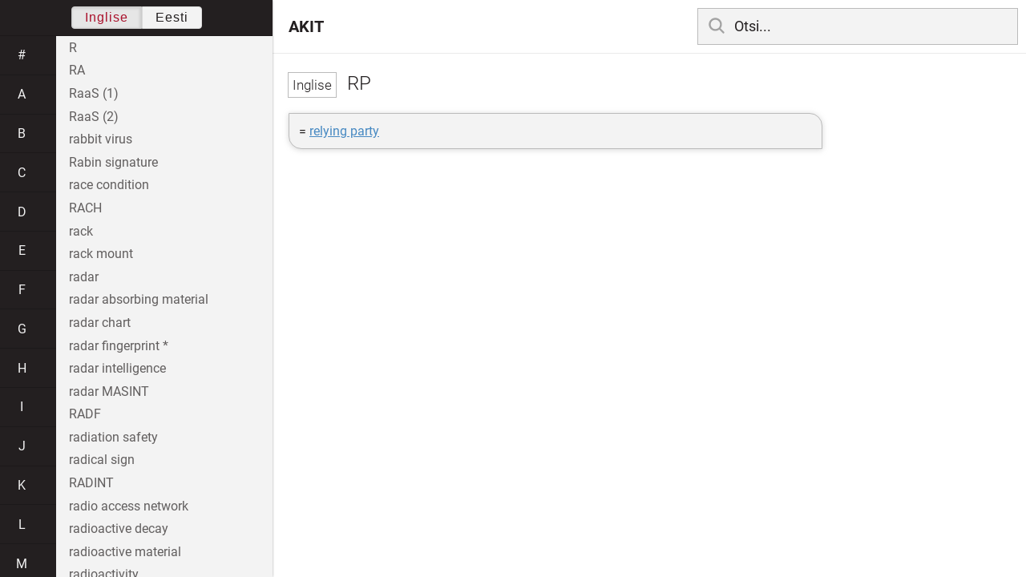

--- FILE ---
content_type: text/html; charset=utf-8
request_url: https://akit.cyber.ee/term/1658
body_size: 115443
content:
<!DOCTYPE html>
<html>
<head>
    <title>RP - AKIT</title>
    <meta name="viewport" content="width=device-width, initial-scale=1">
    <link rel="stylesheet" href="/assets/public-b2b477d28d0f9117e5752aee2999cd754de704948a2c3da6abe716ac2c947f69.css" media="all" />
    <link rel="stylesheet" href="/assets/katex-ba8e7536e1304a32a2517720c88fe399907a2142b6c071cc9667f393497a43ce.css" media="all" />
    <link rel="icon" type="image/x-icon" href="/data/favicon.ico" />
    <meta name="csrf-param" content="authenticity_token" />
<meta name="csrf-token" content="P7d7LV7fLW_2s2bp7xRijH5UdwdXRdGr484CuYHphDHWua63M-VSYbArSIVIaQf0o-yMX_MRsLbXgC4OzPP7dA" />
    <link rel="canonical" href="https://akit.cyber.ee/term/1658">
    <script type="importmap" data-turbo-track="reload" nonce="iTpUcFki98xVlmiBZJp2+g==">{
  "imports": {
    "event-listeners": "/assets/event-listeners-3188b904e9c512ce58849597cd59a6471b238ac39074509d52b93a3ed4d1ff5b.js",
    "fetch-json": "/assets/fetch-json-f925d5ad3915797f55c9ea1862c8d0eeb485c5610ef85e45d533a44aced19b56.js",
    "loading-dialog": "/assets/loading-dialog-6971b5093045dde910bf57d4016505ddbb4b1fc400f499d7c5b957c4e17d6f5f.js",
    "public": "/assets/public-44f83c6ba3cfdfbcdd4d37f7f7200d779ff2fff4e4fbe61163936808630658a3.js",
    "required": "/assets/required-3cb6e018769e0ed3891106173cee0514ef8271017a81e157351d95e1ca3159a1.js",
    "startup": "/assets/startup-64cf1f128979bce51af90ff06ee238ad555773f7db89862d31f84d601dac85ef.js",
    "auto-render": "/assets/auto-render-917b50c7fcb2ed70cb63d03f75096f46984f5aa8c428910ae155a1e75d07965f.js",
    "katex": "/assets/katex-48a64615696bdf4132dc4a7185d3f0430ad2b9c5814799caa2af6301035cd430.js"
  }
}</script>

<script type="esms-options" nonce="iTpUcFki98xVlmiBZJp2+g==">{"nonce":"iTpUcFki98xVlmiBZJp2+g=="}</script>
<script src="/assets/es-module-shims.min-e9dfe3da61272ad1b1d2ce9748b611b65b0050a1fbd576689fa821c2633bf572.js" async="async" data-turbo-track="reload" nonce="iTpUcFki98xVlmiBZJp2+g=="></script>
<script type="module" nonce="iTpUcFki98xVlmiBZJp2+g==">import "public"</script>
</head>
<body data-active-language="en" data-active-letter="r" data-active-term-id="1658" data-root-path="/">
    <div class="container">
        <main>
            <h1 class="term-title">
    <span lang="en" data-lang="Inglise">
      RP
</span>  
</h1>
<div class="term-body">
    <p>= <a href="/term/1118">relying party</a></p>

</div>

        </main>

        <header>
            <nav class="sidebar-toggle">
                <i class="icon-menu"></i>
                <i class="icon-close"></i>
            </nav>
            <nav class="page-selector">
                <a href="/">AKIT</a>
            </nav>
            <nav class="searchbar">
                <form action="/search" accept-charset="UTF-8" method="get">
                    <i class="icon-search"></i>
                    <input class="search-query" name="q" type="text" autocomplete="off" placeholder="Otsi...">
</form>                <ul class="search-autocomplete" data-autocomplete-get-uri="/term/filter" data-autocomplete-query-param="q"></ul>
            </nav>
        </header>

        <nav class="sidebar">
            <div class="languages">
                <div class="button-box">
                    <button class="active" data-set-lang="en">Inglise</button><button class="" data-set-lang="et">Eesti</button>
                </div>
            </div>

            <div class="alphabet">
                    <a class="" data-letter="#" href="#">#</a>
                    <a class="" data-letter="a" href="#">a</a>
                    <a class="" data-letter="b" href="#">b</a>
                    <a class="" data-letter="c" href="#">c</a>
                    <a class="" data-letter="d" href="#">d</a>
                    <a class="" data-letter="e" href="#">e</a>
                    <a class="" data-letter="f" href="#">f</a>
                    <a class="" data-letter="g" href="#">g</a>
                    <a class="" data-letter="h" href="#">h</a>
                    <a class="" data-letter="i" href="#">i</a>
                    <a class="" data-letter="j" href="#">j</a>
                    <a class="" data-letter="k" href="#">k</a>
                    <a class="" data-letter="l" href="#">l</a>
                    <a class="" data-letter="m" href="#">m</a>
                    <a class="" data-letter="n" href="#">n</a>
                    <a class="" data-letter="o" href="#">o</a>
                    <a class="" data-letter="p" href="#">p</a>
                    <a class="" data-letter="q" href="#">q</a>
                    <a class="active" data-letter="r" href="#">r</a>
                    <a class="" data-letter="s" href="#">s</a>
                    <a class="" data-letter="t" href="#">t</a>
                    <a class="" data-letter="u" href="#">u</a>
                    <a class="" data-letter="v" href="#">v</a>
                    <a class="" data-letter="w" href="#">w</a>
                    <a class="" data-letter="x" href="#">x</a>
                    <a class="" data-letter="y" href="#">y</a>
                    <a class="" data-letter="z" href="#">z</a>
            </div>

            <div class="terms">
                    <a title="R" data-term-id="14913" class="" href="/term/14913-r">R</a>
                    <a title="RA" data-term-id="3042" class="" href="/term/3042-ra">RA</a>
                    <a title="RaaS (1)" data-term-id="9917" class="" href="/term/9917-raas-1">RaaS (1)</a>
                    <a title="RaaS (2)" data-term-id="13157" class="" href="/term/13157-raas-2">RaaS (2)</a>
                    <a title="rabbit virus" data-term-id="1998" class="" href="/term/1998-rabbit-virus">rabbit virus</a>
                    <a title="Rabin signature" data-term-id="2619" class="" href="/term/2619-rabin-signature">Rabin signature</a>
                    <a title="race condition" data-term-id="1410" class="" href="/term/1410-race-condition">race condition</a>
                    <a title="RACH" data-term-id="11760" class="" href="/term/11760-rach">RACH</a>
                    <a title="rack" data-term-id="8244" class="" href="/term/8244-rack">rack</a>
                    <a title="rack mount" data-term-id="8245" class="" href="/term/8245-rack-mount">rack mount</a>
                    <a title="radar" data-term-id="12701" class="" href="/term/12701-radar">radar</a>
                    <a title="radar absorbing material" data-term-id="7985" class="" href="/term/7985-radar-absorbing-material">radar absorbing material</a>
                    <a title="radar chart" data-term-id="11956" class="" href="/term/11956-radar-chart">radar chart</a>
                    <a title="radar fingerprint *" data-term-id="17103" class="" href="/term/17103-radar-fingerprint">radar fingerprint *</a>
                    <a title="radar intelligence" data-term-id="1687" class="" href="/term/1687-radar-intelligence">radar intelligence</a>
                    <a title="radar MASINT" data-term-id="1689" class="" href="/term/1689-radar-masint">radar MASINT</a>
                    <a title="RADF" data-term-id="8589" class="" href="/term/8589-radf">RADF</a>
                    <a title="radiation safety" data-term-id="12380" class="" href="/term/12380-radiation-safety">radiation safety</a>
                    <a title="radical sign" data-term-id="12457" class="" href="/term/12457-radical-sign">radical sign</a>
                    <a title="RADINT" data-term-id="1688" class="" href="/term/1688-radint">RADINT</a>
                    <a title="radio access network" data-term-id="9169" class="" href="/term/9169-radio-access-network">radio access network</a>
                    <a title="radioactive decay" data-term-id="12071" class="" href="/term/12071-radioactive-decay">radioactive decay</a>
                    <a title="radioactive material" data-term-id="12099" class="" href="/term/12099-radioactive-material">radioactive material</a>
                    <a title="radioactivity" data-term-id="12070" class="" href="/term/12070-radioactivity">radioactivity</a>
                    <a title="radio frequency" data-term-id="14927" class="" href="/term/14927-radio-frequency">radio frequency</a>
                    <a title="radio-frequency identification" data-term-id="613" class="" href="/term/613-radio-frequency-identification">radio-frequency identification</a>
                    <a title="radio-frequency system" data-term-id="4235" class="" href="/term/4235-radio-frequency-system">radio-frequency system</a>
                    <a title="radioisotope" data-term-id="12074" class="" href="/term/12074-radioisotope">radioisotope</a>
                    <a title="radio LAN" data-term-id="10342" class="" href="/term/10342-radio-lan">radio LAN</a>
                    <a title="radio link" data-term-id="12361" class="" href="/term/12361-radio-link">radio link</a>
                    <a title="radiometric signature" data-term-id="1720" class="" href="/term/1720-radiometric-signature">radiometric signature</a>
                    <a title="radio network controller" data-term-id="10529" class="" href="/term/10529-radio-network-controller">radio network controller</a>
                    <a title="radionuclide" data-term-id="12073" class="" href="/term/12073-radionuclide">radionuclide</a>
                    <a title="RADIUS" data-term-id="1718" class="" href="/term/1718-radius">RADIUS</a>
                    <a title="radix (1)" data-term-id="12459" class="" href="/term/12459-radix-1">radix (1)</a>
                    <a title="radix (2)" data-term-id="12458" class="" href="/term/12458-radix-2">radix (2)</a>
                    <a title="Ragnar Locker" data-term-id="14397" class="" href="/term/14397-ragnar-locker">Ragnar Locker</a>
                    <a title="RAID" data-term-id="1037" class="" href="/term/1037-raid">RAID</a>
                    <a title="RAID level" data-term-id="12318" class="" href="/term/12318-raid-level">RAID level</a>
                    <a title="rainbow series" data-term-id="6912" class="" href="/term/6912-rainbow-series">rainbow series</a>
                    <a title="rainbow table" data-term-id="1337" class="" href="/term/1337-rainbow-table">rainbow table</a>
                    <a title="rainbow table attack" data-term-id="7390" class="" href="/term/7390-rainbow-table-attack">rainbow table attack</a>
                    <a title="raised intaglio printing" data-term-id="11495" class="" href="/term/11495-raised-intaglio-printing">raised intaglio printing</a>
                    <a title="raised laser engraving" data-term-id="11493" class="" href="/term/11493-raised-laser-engraving">raised laser engraving</a>
                    <a title="RAM (1)" data-term-id="4857" class="" href="/term/4857-ram-1">RAM (1)</a>
                    <a title="RAM (2)" data-term-id="7978" class="" href="/term/7978-ram-2">RAM (2)</a>
                    <a title="RAM (3)" data-term-id="7980" class="" href="/term/7980-ram-3">RAM (3)</a>
                    <a title="RAM (4)" data-term-id="7982" class="" href="/term/7982-ram-4">RAM (4)</a>
                    <a title="RAM (5)" data-term-id="7984" class="" href="/term/7984-ram-5">RAM (5)</a>
                    <a title="RAM (6)" data-term-id="7986" class="" href="/term/7986-ram-6">RAM (6)</a>
                    <a title="RAM drive (1)" data-term-id="8572" class="" href="/term/8572-ram-drive-1">RAM drive (1)</a>
                    <a title="RAM drive (2)" data-term-id="8573" class="" href="/term/8573-ram-drive-2">RAM drive (2)</a>
                    <a title="Ramen" data-term-id="12723" class="" href="/term/12723-ramen">Ramen</a>
                    <a title="ramp deployment" data-term-id="14488" class="" href="/term/14488-ramp-deployment">ramp deployment</a>
                    <a title="RAM scraper" data-term-id="12572" class="" href="/term/12572-ram-scraper">RAM scraper</a>
                    <a title="random-access channel" data-term-id="11759" class="" href="/term/11759-random-access-channel">random-access channel</a>
                    <a title="random-access memory" data-term-id="4856" class="" href="/term/4856-random-access-memory">random-access memory</a>
                    <a title="random element derivation function" data-term-id="11096" class="" href="/term/11096-random-element-derivation-function">random element derivation function</a>
                    <a title="random function" data-term-id="14238" class="" href="/term/14238-random-function">random function</a>
                    <a title="randomization" data-term-id="1247" class="" href="/term/1247-randomization">randomization</a>
                    <a title="randomizer" data-term-id="1248" class="" href="/term/1248-randomizer">randomizer</a>
                    <a title="random number" data-term-id="8323" class="" href="/term/8323-random-number">random number</a>
                    <a title="random number sequence" data-term-id="8324" class="" href="/term/8324-random-number-sequence">random number sequence</a>
                    <a title="random oracle model" data-term-id="1122" class="" href="/term/1122-random-oracle-model">random oracle model</a>
                    <a title="random perturbation" data-term-id="3603" class="" href="/term/3603-random-perturbation">random perturbation</a>
                    <a title="random process" data-term-id="6579" class="" href="/term/6579-random-process">random process</a>
                    <a title="random testing" data-term-id="16715" class="" href="/term/16715-random-testing">random testing</a>
                    <a title="random variable" data-term-id="4977" class="" href="/term/4977-random-variable">random variable</a>
                    <a title="random walk" data-term-id="6582" class="" href="/term/6582-random-walk">random walk</a>
                    <a title="RandomWare" data-term-id="2340" class="" href="/term/2340-randomware">RandomWare</a>
                    <a title="range (1)" data-term-id="14786" class="" href="/term/14786-range-1">range (1)</a>
                    <a title="range (2)" data-term-id="16716" class="" href="/term/16716-range-2">range (2)</a>
                    <a title="range image" data-term-id="9745" class="" href="/term/9745-range-image">range image</a>
                    <a title="rank (1)" data-term-id="14485" class="" href="/term/14485-rank-1">rank (1)</a>
                    <a title="rank (2)" data-term-id="14486" class="" href="/term/14486-rank-2">rank (2)</a>
                    <a title="ranking (1)" data-term-id="13555" class="" href="/term/13555-ranking-1">ranking (1)</a>
                    <a title="ranking (2)" data-term-id="13553" class="" href="/term/13553-ranking-2">ranking (2)</a>
                    <a title="rank of a linear map" data-term-id="14451" class="" href="/term/14451-rank-of-a-linear-map">rank of a linear map</a>
                    <a title="rank of a matrix" data-term-id="14452" class="" href="/term/14452-rank-of-a-matrix">rank of a matrix</a>
                    <a title="Ransomlock" data-term-id="13069" class="" href="/term/13069-ransomlock">Ransomlock</a>
                    <a title="ransomware" data-term-id="1030" class="" href="/term/1030-ransomware">ransomware</a>
                    <a title="ransomware as a service" data-term-id="14914" class="" href="/term/14914-ransomware-as-a-service">ransomware as a service</a>
                    <a title="RARP" data-term-id="13821" class="" href="/term/13821-rarp">RARP</a>
                    <a title="raster" data-term-id="16717" class="" href="/term/16717-raster">raster</a>
                    <a title="raster graphics" data-term-id="11305" class="" href="/term/11305-raster-graphics">raster graphics</a>
                    <a title="RAT (1)" data-term-id="1956" class="" href="/term/1956-rat-1">RAT (1)</a>
                    <a title="RAT (2)" data-term-id="1944" class="" href="/term/1944-rat-2">RAT (2)</a>
                    <a title="rate plan" data-term-id="4747" class="" href="/term/4747-rate-plan">rate plan</a>
                    <a title="rating (1)" data-term-id="16718" class="" href="/term/16718-rating-1">rating (1)</a>
                    <a title="rating (2)" data-term-id="17002" class="" href="/term/17002-rating-2">rating (2)</a>
                    <a title="rationale" data-term-id="16719" class="" href="/term/16719-rationale">rationale</a>
                    <a title="rational number" data-term-id="8329" class="" href="/term/8329-rational-number">rational number</a>
                    <a title="ratio scale" data-term-id="1746" class="" href="/term/1746-ratio-scale">ratio scale</a>
                    <a title="raw (1)" data-term-id="9654" class="" href="/term/9654-raw-1">raw (1)</a>
                    <a title="raw (2)" data-term-id="9655" class="" href="/term/9655-raw-2">raw (2)</a>
                    <a title="raw data" data-term-id="2161" class="" href="/term/2161-raw-data">raw data</a>
                    <a title="raw disc access" data-term-id="8575" class="" href="/term/8575-raw-disc-access">raw disc access</a>
                    <a title="raw input (1)" data-term-id="6151" class="" href="/term/6151-raw-input-1">raw input (1)</a>
                    <a title="raw input (2)" data-term-id="6152" class="" href="/term/6152-raw-input-2">raw input (2)</a>
                    <a title="raw material" data-term-id="15461" class="" href="/term/15461-raw-material">raw material</a>
                    <a title="RBAC" data-term-id="1005" class="" href="/term/1005-rbac">RBAC</a>
                    <a title="RBC (1)" data-term-id="11524" class="" href="/term/11524-rbc-1">RBC (1)</a>
                    <a title="RBL" data-term-id="2031" class="" href="/term/2031-rbl">RBL</a>
                    <a title="RC2" data-term-id="1319" class="" href="/term/1319-rc2">RC2</a>
                    <a title="RC4" data-term-id="1320" class="" href="/term/1320-rc4">RC4</a>
                    <a title="RC5" data-term-id="1323" class="" href="/term/1323-rc5">RC5</a>
                    <a title="RC6" data-term-id="1324" class="" href="/term/1324-rc6">RC6</a>
                    <a title="RCA connector" data-term-id="12765" class="" href="/term/12765-rca-connector">RCA connector</a>
                    <a title="RCA jack" data-term-id="12766" class="" href="/term/12766-rca-jack">RCA jack</a>
                    <a title="RCF" data-term-id="6653" class="" href="/term/6653-rcf">RCF</a>
                    <a title="RCS (1)" data-term-id="12240" class="" href="/term/12240-rcs-1">RCS (1)</a>
                    <a title="RCS (2)" data-term-id="10592" class="" href="/term/10592-rcs-2">RCS (2)</a>
                    <a title="rdbms" data-term-id="8801" class="" href="/term/8801-rdbms">rdbms</a>
                    <a title="RDF" data-term-id="4399" class="" href="/term/4399-rdf">RDF</a>
                    <a title="rDNS" data-term-id="7358" class="" href="/term/7358-rdns">rDNS</a>
                    <a title="RE (1)" data-term-id="15775" class="" href="/term/15775-re-1">RE (1)</a>
                    <a title="RE (1)" data-term-id="15776" class="" href="/term/15776-re-1">RE (1)</a>
                    <a title="reactivation" data-term-id="7301" class="" href="/term/7301-reactivation">reactivation</a>
                    <a title="reactive routing" data-term-id="8873" class="" href="/term/8873-reactive-routing">reactive routing</a>
                    <a title="read access" data-term-id="534" class="" href="/term/534-read-access">read access</a>
                    <a title="reader (1)" data-term-id="6023" class="" href="/term/6023-reader-1">reader (1)</a>
                    <a title="reader (2)" data-term-id="6024" class="" href="/term/6024-reader-2">reader (2)</a>
                    <a title="reader (3)" data-term-id="6025" class="" href="/term/6025-reader-3">reader (3)</a>
                    <a title="reader (4)" data-term-id="6027" class="" href="/term/6027-reader-4">reader (4)</a>
                    <a title="reader (5)" data-term-id="6028" class="" href="/term/6028-reader-5">reader (5)</a>
                    <a title="readiness" data-term-id="10414" class="" href="/term/10414-readiness">readiness</a>
                    <a title="reading (1)" data-term-id="7876" class="" href="/term/7876-reading-1">reading (1)</a>
                    <a title="reading (2)" data-term-id="7877" class="" href="/term/7877-reading-2">reading (2)</a>
                    <a title="README" data-term-id="7960" class="" href="/term/7960-readme">README</a>
                    <a title="readme file" data-term-id="7959" class="" href="/term/7959-readme-file">readme file</a>
                    <a title="read-only access" data-term-id="3703" class="" href="/term/3703-read-only-access">read-only access</a>
                    <a title="read-only memory" data-term-id="3701" class="" href="/term/3701-read-only-memory">read-only memory</a>
                    <a title="read-only property" data-term-id="16720" class="" href="/term/16720-read-only-property">read-only property</a>
                    <a title="ready reckoner" data-term-id="6846" class="" href="/term/6846-ready-reckoner">ready reckoner</a>
                    <a title="ready to use software product" data-term-id="17077" class="" href="/term/17077-ready-to-use-software-product">ready to use software product</a>
                    <a title="RealAudio" data-term-id="7981" class="" href="/term/7981-realaudio">RealAudio</a>
                    <a title="real-estate lockbox" data-term-id="7030" class="" href="/term/7030-real-estate-lockbox">real-estate lockbox</a>
                    <a title="reality check" data-term-id="5747" class="" href="/term/5747-reality-check">reality check</a>
                    <a title="realization (1)" data-term-id="16721" class="" href="/term/16721-realization-1">realization (1)</a>
                    <a title="realize (1)" data-term-id="14184" class="" href="/term/14184-realize-1">realize (1)</a>
                    <a title="realm (1)" data-term-id="8699" class="" href="/term/8699-realm-1">realm (1)</a>
                    <a title="realm (2)" data-term-id="8700" class="" href="/term/8700-realm-2">realm (2)</a>
                    <a title="real number" data-term-id="8328" class="" href="/term/8328-real-number">real number</a>
                    <a title="real time" data-term-id="7697" class="" href="/term/7697-real-time">real time</a>
                    <a title="real-time" data-term-id="7696" class="" href="/term/7696-real-time">real-time</a>
                    <a title="realtime" data-term-id="10152" class="" href="/term/10152-realtime">realtime</a>
                    <a title="real-time backup" data-term-id="4634" class="" href="/term/4634-real-time-backup">real-time backup</a>
                    <a title="real-time blackhole list" data-term-id="2030" class="" href="/term/2030-real-time-blackhole-list">real-time blackhole list</a>
                    <a title="real-time computing" data-term-id="10154" class="" href="/term/10154-real-time-computing">real-time computing</a>
                    <a title="real-time processing" data-term-id="10153" class="" href="/term/10153-real-time-processing">real-time processing</a>
                    <a title="real type" data-term-id="16722" class="" href="/term/16722-real-type">real type</a>
                    <a title="reboot" data-term-id="6617" class="" href="/term/6617-reboot">reboot</a>
                    <a title="recall (1)" data-term-id="12416" class="" href="/term/12416-recall-1">recall (1)</a>
                    <a title="recall (2)" data-term-id="12417" class="" href="/term/12417-recall-2">recall (2)</a>
                    <a title="ReCAPTCHA" data-term-id="11307" class="" href="/term/11307-recaptcha">ReCAPTCHA</a>
                    <a title="receipt (1)" data-term-id="3840" class="" href="/term/3840-receipt-1">receipt (1)</a>
                    <a title="receipt (2)" data-term-id="3841" class="" href="/term/3841-receipt-2">receipt (2)</a>
                    <a title="receipt (3)" data-term-id="3842" class="" href="/term/3842-receipt-3">receipt (3)</a>
                    <a title="receive" data-term-id="7312" class="" href="/term/7312-receive">receive</a>
                    <a title="receive-only" data-term-id="13314" class="" href="/term/13314-receive-only">receive-only</a>
                    <a title="receiver" data-term-id="14917" class="" href="/term/14917-receiver">receiver</a>
                    <a title="receptacle" data-term-id="13092" class="" href="/term/13092-receptacle">receptacle</a>
                    <a title="reception desk" data-term-id="13364" class="" href="/term/13364-reception-desk">reception desk</a>
                    <a title="recipient" data-term-id="8236" class="" href="/term/8236-recipient">recipient</a>
                    <a title="recipient address" data-term-id="13071" class="" href="/term/13071-recipient-address">recipient address</a>
                    <a title="reciprocal agreement" data-term-id="3033" class="" href="/term/3033-reciprocal-agreement">reciprocal agreement</a>
                    <a title="reciprocity" data-term-id="11319" class="" href="/term/11319-reciprocity">reciprocity</a>
                    <a title="reckon in" data-term-id="6839" class="" href="/term/6839-reckon-in">reckon in</a>
                    <a title="reckoning of cost" data-term-id="6845" class="" href="/term/6845-reckoning-of-cost">reckoning of cost</a>
                    <a title="reckon off" data-term-id="6841" class="" href="/term/6841-reckon-off">reckon off</a>
                    <a title="reckon on" data-term-id="6844" class="" href="/term/6844-reckon-on">reckon on</a>
                    <a title="reckon up" data-term-id="6840" class="" href="/term/6840-reckon-up">reckon up</a>
                    <a title="reckon with (1)" data-term-id="6842" class="" href="/term/6842-reckon-with-1">reckon with (1)</a>
                    <a title="reckon with (2)" data-term-id="6843" class="" href="/term/6843-reckon-with-2">reckon with (2)</a>
                    <a title="recoding" data-term-id="13242" class="" href="/term/13242-recoding">recoding</a>
                    <a title="recognisability" data-term-id="16723" class="" href="/term/16723-recognisability">recognisability</a>
                    <a title="recognition (1)" data-term-id="14606" class="" href="/term/14606-recognition-1">recognition (1)</a>
                    <a title="recognition (2)" data-term-id="14607" class="" href="/term/14607-recognition-2">recognition (2)</a>
                    <a title="recognition of conformity assessment results" data-term-id="11314" class="" href="/term/11314-recognition-of-conformity-assessment-results">recognition of conformity assessment results</a>
                    <a title="recognition system" data-term-id="10655" class="" href="/term/10655-recognition-system">recognition system</a>
                    <a title="recommended" data-term-id="4480" class="" href="/term/4480-recommended">recommended</a>
                    <a title="recompression" data-term-id="8495" class="" href="/term/8495-recompression">recompression</a>
                    <a title="reconcile" data-term-id="8301" class="" href="/term/8301-reconcile">reconcile</a>
                    <a title="reconciliation (1)" data-term-id="459" class="" href="/term/459-reconciliation-1">reconciliation (1)</a>
                    <a title="reconciliation (2)" data-term-id="460" class="" href="/term/460-reconciliation-2">reconciliation (2)</a>
                    <a title="reconfiguration" data-term-id="4387" class="" href="/term/4387-reconfiguration">reconfiguration</a>
                    <a title="record (1)" data-term-id="47" class="" href="/term/47-record-1">record (1)</a>
                    <a title="record (2)" data-term-id="461" class="" href="/term/461-record-2">record (2)</a>
                    <a title="record (3)" data-term-id="462" class="" href="/term/462-record-3">record (3)</a>
                    <a title="record (4)" data-term-id="6584" class="" href="/term/6584-record-4">record (4)</a>
                    <a title="record (5)" data-term-id="10903" class="" href="/term/10903-record-5">record (5)</a>
                    <a title="recorded" data-term-id="6586" class="" href="/term/6586-recorded">recorded</a>
                    <a title="recording" data-term-id="8496" class="" href="/term/8496-recording">recording</a>
                    <a title="recoverability" data-term-id="317" class="" href="/term/317-recoverability">recoverability</a>
                    <a title="recovery" data-term-id="463" class="" href="/term/463-recovery">recovery</a>
                    <a title="recovery action" data-term-id="3036" class="" href="/term/3036-recovery-action">recovery action</a>
                    <a title="recovery as a service" data-term-id="9916" class="" href="/term/9916-recovery-as-a-service">recovery as a service</a>
                    <a title="recovery key" data-term-id="6665" class="" href="/term/6665-recovery-key">recovery key</a>
                    <a title="recovery plan" data-term-id="7063" class="" href="/term/7063-recovery-plan">recovery plan</a>
                    <a title="recovery planning" data-term-id="4944" class="" href="/term/4944-recovery-planning">recovery planning</a>
                    <a title="recovery point objective" data-term-id="316" class="" href="/term/316-recovery-point-objective">recovery point objective</a>
                    <a title="recovery target" data-term-id="5684" class="" href="/term/5684-recovery-target">recovery target</a>
                    <a title="recovery time objective" data-term-id="315" class="" href="/term/315-recovery-time-objective">recovery time objective</a>
                    <a title="recreate deployment" data-term-id="14491" class="" href="/term/14491-recreate-deployment">recreate deployment</a>
                    <a title="rectangle" data-term-id="16724" class="" href="/term/16724-rectangle">rectangle</a>
                    <a title="rectify (1)" data-term-id="5826" class="" href="/term/5826-rectify-1">rectify (1)</a>
                    <a title="rectify (2)" data-term-id="5827" class="" href="/term/5827-rectify-2">rectify (2)</a>
                    <a title="rectify (3)" data-term-id="5828" class="" href="/term/5828-rectify-3">rectify (3)</a>
                    <a title="recto" data-term-id="9527" class="" href="/term/9527-recto">recto</a>
                    <a title="recurrent" data-term-id="14678" class="" href="/term/14678-recurrent">recurrent</a>
                    <a title="recurrent neural network" data-term-id="14704" class="" href="/term/14704-recurrent-neural-network">recurrent neural network</a>
                    <a title="recursion" data-term-id="7126" class="" href="/term/7126-recursion">recursion</a>
                    <a title="recursive" data-term-id="12740" class="" href="/term/12740-recursive">recursive</a>
                    <a title="recursive application" data-term-id="16725" class="" href="/term/16725-recursive-application">recursive application</a>
                    <a title="recycle bin" data-term-id="5858" class="" href="/term/5858-recycle-bin">recycle bin</a>
                    <a title="redaction (1)" data-term-id="10481" class="" href="/term/10481-redaction-1">redaction (1)</a>
                    <a title="redaction (2)" data-term-id="10482" class="" href="/term/10482-redaction-2">redaction (2)</a>
                    <a title="redaction (3)" data-term-id="7740" class="" href="/term/7740-redaction-3">redaction (3)</a>
                    <a title="red-black deployment" data-term-id="14457" class="" href="/term/14457-red-black-deployment">red-black deployment</a>
                    <a title="redefine" data-term-id="16726" class="" href="/term/16726-redefine">redefine</a>
                    <a title="redemption" data-term-id="12971" class="" href="/term/12971-redemption">redemption</a>
                    <a title="redemption date" data-term-id="12970" class="" href="/term/12970-redemption-date">redemption date</a>
                    <a title="red-eye" data-term-id="9746" class="" href="/term/9746-red-eye">red-eye</a>
                    <a title="red hat (1)" data-term-id="14068" class="" href="/term/14068-red-hat-1">red hat (1)</a>
                    <a title="redirection" data-term-id="5975" class="" href="/term/5975-redirection">redirection</a>
                    <a title="Redis" data-term-id="11341" class="" href="/term/11341-redis">Redis</a>
                    <a title="red key" data-term-id="11541" class="" href="/term/11541-red-key">red key</a>
                    <a title="Red Pill" data-term-id="12325" class="" href="/term/12325-red-pill">Red Pill</a>
                    <a title="red signal" data-term-id="11539" class="" href="/term/11539-red-signal">red signal</a>
                    <a title="red team" data-term-id="1169" class="" href="/term/1169-red-team">red team</a>
                    <a title="red-teaming (1)" data-term-id="48" class="" href="/term/48-red-teaming-1">red-teaming (1)</a>
                    <a title="red-teaming (2)" data-term-id="14849" class="" href="/term/14849-red-teaming-2">red-teaming (2)</a>
                    <a title="reduction" data-term-id="11661" class="" href="/term/11661-reduction">reduction</a>
                    <a title="redundancy" data-term-id="49" class="" href="/term/49-redundancy">redundancy</a>
                    <a title="redundant (1)" data-term-id="2149" class="" href="/term/2149-redundant-1">redundant (1)</a>
                    <a title="redundant (2)" data-term-id="2150" class="" href="/term/2150-redundant-2">redundant (2)</a>
                    <a title="redundant connection" data-term-id="8117" class="" href="/term/8117-redundant-connection">redundant connection</a>
                    <a title="redundant site" data-term-id="3037" class="" href="/term/3037-redundant-site">redundant site</a>
                    <a title="reengineering" data-term-id="3629" class="" href="/term/3629-reengineering">reengineering</a>
                    <a title="re-enrolment" data-term-id="9957" class="" href="/term/9957-re-enrolment">re-enrolment</a>
                    <a title="reentrant" data-term-id="16727" class="" href="/term/16727-reentrant">reentrant</a>
                    <a title="reentry point" data-term-id="16728" class="" href="/term/16728-reentry-point">reentry point</a>
                    <a title="refactoring" data-term-id="1617" class="" href="/term/1617-refactoring">refactoring</a>
                    <a title="reference (1)" data-term-id="5353" class="" href="/term/5353-reference-1">reference (1)</a>
                    <a title="reference (2)" data-term-id="5354" class="" href="/term/5354-reference-2">reference (2)</a>
                    <a title="reference (3)" data-term-id="5355" class="" href="/term/5355-reference-3">reference (3)</a>
                    <a title="reference (4)" data-term-id="5356" class="" href="/term/5356-reference-4">reference (4)</a>
                    <a title="reference (5)" data-term-id="13446" class="" href="/term/13446-reference-5">reference (5)</a>
                    <a title="reference ageing" data-term-id="15808" class="" href="/term/15808-reference-ageing">reference ageing</a>
                    <a title="reference biometric feature set" data-term-id="9596" class="" href="/term/9596-reference-biometric-feature-set">reference biometric feature set</a>
                    <a title="reference date" data-term-id="12254" class="" href="/term/12254-reference-date">reference date</a>
                    <a title="reference environment" data-term-id="16729" class="" href="/term/16729-reference-environment">reference environment</a>
                    <a title="reference implementation" data-term-id="9221" class="" href="/term/9221-reference-implementation">reference implementation</a>
                    <a title="reference mode" data-term-id="16730" class="" href="/term/16730-reference-mode">reference mode</a>
                    <a title="reference model" data-term-id="16731" class="" href="/term/16731-reference-model">reference model</a>
                    <a title="reference monitor" data-term-id="314" class="" href="/term/314-reference-monitor">reference monitor</a>
                    <a title="reference object" data-term-id="16732" class="" href="/term/16732-reference-object">reference object</a>
                    <a title="reference point" data-term-id="16733" class="" href="/term/16733-reference-point">reference point</a>
                    <a title="references (1)" data-term-id="16734" class="" href="/term/16734-references-1">references (1)</a>
                    <a title="reference voltage" data-term-id="12707" class="" href="/term/12707-reference-voltage">reference voltage</a>
                    <a title="referential integrity" data-term-id="614" class="" href="/term/614-referential-integrity">referential integrity</a>
                    <a title="referer" data-term-id="8511" class="" href="/term/8511-referer">referer</a>
                    <a title="referral (1)" data-term-id="7209" class="" href="/term/7209-referral-1">referral (1)</a>
                    <a title="referral (2)" data-term-id="7210" class="" href="/term/7210-referral-2">referral (2)</a>
                    <a title="referral (3)" data-term-id="7211" class="" href="/term/7211-referral-3">referral (3)</a>
                    <a title="referrer" data-term-id="5171" class="" href="/term/5171-referrer">referrer</a>
                    <a title="refinement (1)" data-term-id="615" class="" href="/term/615-refinement-1">refinement (1)</a>
                    <a title="refinery" data-term-id="7932" class="" href="/term/7932-refinery">refinery</a>
                    <a title="reflectance transformation imaging" data-term-id="8275" class="" href="/term/8275-reflectance-transformation-imaging">reflectance transformation imaging</a>
                    <a title="reflected attack" data-term-id="8978" class="" href="/term/8978-reflected-attack">reflected attack</a>
                    <a title="reflected binary code" data-term-id="11523" class="" href="/term/11523-reflected-binary-code">reflected binary code</a>
                    <a title="reflexive relation" data-term-id="6628" class="" href="/term/6628-reflexive-relation">reflexive relation</a>
                    <a title="ref operator" data-term-id="16735" class="" href="/term/16735-ref-operator">ref operator</a>
                    <a title="refrain" data-term-id="5833" class="" href="/term/5833-refrain">refrain</a>
                    <a title="refresh rate (1)" data-term-id="7634" class="" href="/term/7634-refresh-rate-1">refresh rate (1)</a>
                    <a title="refresh rate (2)" data-term-id="7636" class="" href="/term/7636-refresh-rate-2">refresh rate (2)</a>
                    <a title="refresh token" data-term-id="4484" class="" href="/term/4484-refresh-token">refresh token</a>
                    <a title="refugee travel document" data-term-id="9567" class="" href="/term/9567-refugee-travel-document">refugee travel document</a>
                    <a title="regex" data-term-id="4855" class="" href="/term/4855-regex">regex</a>
                    <a title="regid" data-term-id="11252" class="" href="/term/11252-regid">regid</a>
                    <a title="regint" data-term-id="10940" class="" href="/term/10940-regint">regint</a>
                    <a title="region" data-term-id="16736" class="" href="/term/16736-region">region</a>
                    <a title="regional coding" data-term-id="7205" class="" href="/term/7205-regional-coding">regional coding</a>
                    <a title="regional lockout" data-term-id="6072" class="" href="/term/6072-regional-lockout">regional lockout</a>
                    <a title="regional security operations centre" data-term-id="9089" class="" href="/term/9089-regional-security-operations-centre">regional security operations centre</a>
                    <a title="register (1)" data-term-id="3644" class="" href="/term/3644-register-1">register (1)</a>
                    <a title="register (2)" data-term-id="3645" class="" href="/term/3645-register-2">register (2)</a>
                    <a title="register (3)" data-term-id="3646" class="" href="/term/3646-register-3">register (3)</a>
                    <a title="registered item (1)" data-term-id="3196" class="" href="/term/3196-registered-item-1">registered item (1)</a>
                    <a title="registered letter" data-term-id="3197" class="" href="/term/3197-registered-letter">registered letter</a>
                    <a title="registered mail" data-term-id="3195" class="" href="/term/3195-registered-mail">registered mail</a>
                    <a title="registered partnership" data-term-id="11812" class="" href="/term/11812-registered-partnership">registered partnership</a>
                    <a title="registered partnership contract" data-term-id="11814" class="" href="/term/11814-registered-partnership-contract">registered partnership contract</a>
                    <a title="registered partnership document" data-term-id="12007" class="" href="/term/12007-registered-partnership-document">registered partnership document</a>
                    <a title="registered port" data-term-id="3038" class="" href="/term/3038-registered-port">registered port</a>
                    <a title="register office (1)" data-term-id="3783" class="" href="/term/3783-register-office-1">register office (1)</a>
                    <a title="registrar (1)" data-term-id="3772" class="" href="/term/3772-registrar-1">registrar (1)</a>
                    <a title="registrar (2)" data-term-id="3773" class="" href="/term/3773-registrar-2">registrar (2)</a>
                    <a title="registrar of record" data-term-id="5570" class="" href="/term/5570-registrar-of-record">registrar of record</a>
                    <a title="registration (1)" data-term-id="10103" class="" href="/term/10103-registration-1">registration (1)</a>
                    <a title="registration (2)" data-term-id="10104" class="" href="/term/10104-registration-2">registration (2)</a>
                    <a title="registration authority" data-term-id="1116" class="" href="/term/1116-registration-authority">registration authority</a>
                    <a title="registration identifier" data-term-id="10939" class="" href="/term/10939-registration-identifier">registration identifier</a>
                    <a title="registration plate" data-term-id="2111" class="" href="/term/2111-registration-plate">registration plate</a>
                    <a title="registry (1)" data-term-id="3775" class="" href="/term/3775-registry-1">registry (1)</a>
                    <a title="registry (2)" data-term-id="3776" class="" href="/term/3776-registry-2">registry (2)</a>
                    <a title="registry (3)" data-term-id="3777" class="" href="/term/3777-registry-3">registry (3)</a>
                    <a title="registry (4)" data-term-id="3778" class="" href="/term/3778-registry-4">registry (4)</a>
                    <a title="registry (5)" data-term-id="3779" class="" href="/term/3779-registry-5">registry (5)</a>
                    <a title="registry (6)" data-term-id="3780" class="" href="/term/3780-registry-6">registry (6)</a>
                    <a title="registry (7)" data-term-id="3781" class="" href="/term/3781-registry-7">registry (7)</a>
                    <a title="registry (8)" data-term-id="3782" class="" href="/term/3782-registry-8">registry (8)</a>
                    <a title="registry code" data-term-id="8507" class="" href="/term/8507-registry-code">registry code</a>
                    <a title="registry office" data-term-id="3784" class="" href="/term/3784-registry-office">registry office</a>
                    <a title="regression analysis" data-term-id="13418" class="" href="/term/13418-regression-analysis">regression analysis</a>
                    <a title="regression test" data-term-id="464" class="" href="/term/464-regression-test">regression test</a>
                    <a title="regular expression" data-term-id="4854" class="" href="/term/4854-regular-expression">regular expression</a>
                    <a title="regular function" data-term-id="4719" class="" href="/term/4719-regular-function">regular function</a>
                    <a title="regularization" data-term-id="12542" class="" href="/term/12542-regularization">regularization</a>
                    <a title="regulation (1)" data-term-id="3043" class="" href="/term/3043-regulation-1">regulation (1)</a>
                    <a title="regulation (2)" data-term-id="3045" class="" href="/term/3045-regulation-2">regulation (2)</a>
                    <a title="regulation (3)" data-term-id="3046" class="" href="/term/3046-regulation-3">regulation (3)</a>
                    <a title="regulation (4)" data-term-id="3047" class="" href="/term/3047-regulation-4">regulation (4)</a>
                    <a title="regulations (1)" data-term-id="3048" class="" href="/term/3048-regulations-1">regulations (1)</a>
                    <a title="regulations (2)" data-term-id="3049" class="" href="/term/3049-regulations-2">regulations (2)</a>
                    <a title="regulations (3)" data-term-id="3050" class="" href="/term/3050-regulations-3">regulations (3)</a>
                    <a title="regulatory requirement" data-term-id="3051" class="" href="/term/3051-regulatory-requirement">regulatory requirement</a>
                    <a title="re-identification" data-term-id="2850" class="" href="/term/2850-re-identification">re-identification</a>
                    <a title="reimage" data-term-id="9346" class="" href="/term/9346-reimage">reimage</a>
                    <a title="re-indexing" data-term-id="5493" class="" href="/term/5493-re-indexing">re-indexing</a>
                    <a title="reindexing" data-term-id="7945" class="" href="/term/7945-reindexing">reindexing</a>
                    <a title="reinforcement (1)" data-term-id="12601" class="" href="/term/12601-reinforcement-1">reinforcement (1)</a>
                    <a title="reinforcement (2)" data-term-id="12602" class="" href="/term/12602-reinforcement-2">reinforcement (2)</a>
                    <a title="reinforcement learning *" data-term-id="17044" class="" href="/term/17044-reinforcement-learning">reinforcement learning *</a>
                    <a title="reinstallation (1)" data-term-id="3612" class="" href="/term/3612-reinstallation-1">reinstallation (1)</a>
                    <a title="reinstallation (2)" data-term-id="3613" class="" href="/term/3613-reinstallation-2">reinstallation (2)</a>
                    <a title="reinstate (1)" data-term-id="9609" class="" href="/term/9609-reinstate-1">reinstate (1)</a>
                    <a title="reinstate (2)" data-term-id="9610" class="" href="/term/9610-reinstate-2">reinstate (2)</a>
                    <a title="ReiserFS" data-term-id="10721" class="" href="/term/10721-reiserfs">ReiserFS</a>
                    <a title="reissue (1)" data-term-id="5376" class="" href="/term/5376-reissue-1">reissue (1)</a>
                    <a title="reissue (2)" data-term-id="5377" class="" href="/term/5377-reissue-2">reissue (2)</a>
                    <a title="rekeying (1)" data-term-id="11104" class="" href="/term/11104-rekeying-1">rekeying (1)</a>
                    <a title="rekeying (2)" data-term-id="11105" class="" href="/term/11105-rekeying-2">rekeying (2)</a>
                    <a title="related document" data-term-id="11784" class="" href="/term/11784-related-document">related document</a>
                    <a title="related key attack" data-term-id="1308" class="" href="/term/1308-related-key-attack">related key attack</a>
                    <a title="relation (1)" data-term-id="3764" class="" href="/term/3764-relation-1">relation (1)</a>
                    <a title="relation (2)" data-term-id="3765" class="" href="/term/3765-relation-2">relation (2)</a>
                    <a title="relational database" data-term-id="3767" class="" href="/term/3767-relational-database">relational database</a>
                    <a title="relational database management system" data-term-id="8799" class="" href="/term/8799-relational-database-management-system">relational database management system</a>
                    <a title="relational model" data-term-id="3766" class="" href="/term/3766-relational-model">relational model</a>
                    <a title="relationship" data-term-id="16737" class="" href="/term/16737-relationship">relationship</a>
                    <a title="relationship extraction *" data-term-id="17070" class="" href="/term/17070-relationship-extraction">relationship extraction *</a>
                    <a title="relative topology" data-term-id="11987" class="" href="/term/11987-relative-topology">relative topology</a>
                    <a title="relay (1)" data-term-id="3878" class="" href="/term/3878-relay-1">relay (1)</a>
                    <a title="relay (2)" data-term-id="3879" class="" href="/term/3879-relay-2">relay (2)</a>
                    <a title="relay agent" data-term-id="8427" class="" href="/term/8427-relay-agent">relay agent</a>
                    <a title="relay attack" data-term-id="9819" class="" href="/term/9819-relay-attack">relay attack</a>
                    <a title="relay node" data-term-id="14710" class="" href="/term/14710-relay-node">relay node</a>
                    <a title="release (1)" data-term-id="5920" class="" href="/term/5920-release-1">release (1)</a>
                    <a title="release (2)" data-term-id="5921" class="" href="/term/5921-release-2">release (2)</a>
                    <a title="release (3)" data-term-id="5922" class="" href="/term/5922-release-3">release (3)</a>
                    <a title="release (4)" data-term-id="5923" class="" href="/term/5923-release-4">release (4)</a>
                    <a title="release candidate version" data-term-id="3904" class="" href="/term/3904-release-candidate-version">release candidate version</a>
                    <a title="release notes" data-term-id="10026" class="" href="/term/10026-release-notes">release notes</a>
                    <a title="release record" data-term-id="16739" class="" href="/term/16739-release-record">release record</a>
                    <a title="release schedule" data-term-id="7794" class="" href="/term/7794-release-schedule">release schedule</a>
                    <a title="relevance" data-term-id="8287" class="" href="/term/8287-relevance">relevance</a>
                    <a title="relevance diagram" data-term-id="12680" class="" href="/term/12680-relevance-diagram">relevance diagram</a>
                    <a title="relevant" data-term-id="4880" class="" href="/term/4880-relevant">relevant</a>
                    <a title="relevant data" data-term-id="7338" class="" href="/term/7338-relevant-data">relevant data</a>
                    <a title="reliability (1)" data-term-id="311" class="" href="/term/311-reliability-1">reliability (1)</a>
                    <a title="reliability (2)" data-term-id="312" class="" href="/term/312-reliability-2">reliability (2)</a>
                    <a title="reliability, availability, maintainability" data-term-id="7979" class="" href="/term/7979-reliability-availability-maintainability">reliability, availability, maintainability</a>
                    <a title="reliable" data-term-id="6678" class="" href="/term/6678-reliable">reliable</a>
                    <a title="reliance (1)" data-term-id="5298" class="" href="/term/5298-reliance-1">reliance (1)</a>
                    <a title="reliance (2)" data-term-id="5299" class="" href="/term/5299-reliance-2">reliance (2)</a>
                    <a title="reload (1)" data-term-id="8657" class="" href="/term/8657-reload-1">reload (1)</a>
                    <a title="reload (2)" data-term-id="8656" class="" href="/term/8656-reload-2">reload (2)</a>
                    <a title="relocatable program" data-term-id="16740" class="" href="/term/16740-relocatable-program">relocatable program</a>
                    <a title="relying party" data-term-id="1118" class="" href="/term/1118-relying-party">relying party</a>
                    <a title="remaining duration" data-term-id="16741" class="" href="/term/16741-remaining-duration">remaining duration</a>
                    <a title="remediate (1)" data-term-id="4844" class="" href="/term/4844-remediate-1">remediate (1)</a>
                    <a title="remediate (2)" data-term-id="4845" class="" href="/term/4845-remediate-2">remediate (2)</a>
                    <a title="remediation" data-term-id="313" class="" href="/term/313-remediation">remediation</a>
                    <a title="remedy (1)" data-term-id="10784" class="" href="/term/10784-remedy-1">remedy (1)</a>
                    <a title="remedy (2)" data-term-id="10785" class="" href="/term/10785-remedy-2">remedy (2)</a>
                    <a title="remote" data-term-id="7539" class="" href="/term/7539-remote">remote</a>
                    <a title="remote access (1)" data-term-id="1249" class="" href="/term/1249-remote-access-1">remote access (1)</a>
                    <a title="remote access (2)" data-term-id="1250" class="" href="/term/1250-remote-access-2">remote access (2)</a>
                    <a title="remote access Trojan" data-term-id="1943" class="" href="/term/1943-remote-access-trojan">remote access Trojan</a>
                    <a title="remote administration port" data-term-id="465" class="" href="/term/465-remote-administration-port">remote administration port</a>
                    <a title="remote administration tool" data-term-id="1955" class="" href="/term/1955-remote-administration-tool">remote administration tool</a>
                    <a title="remote attestation" data-term-id="1774" class="" href="/term/1774-remote-attestation">remote attestation</a>
                    <a title="remote backup" data-term-id="1619" class="" href="/term/1619-remote-backup">remote backup</a>
                    <a title="remote call forwarding" data-term-id="6652" class="" href="/term/6652-remote-call-forwarding">remote call forwarding</a>
                    <a title="remote code execution" data-term-id="10377" class="" href="/term/10377-remote-code-execution">remote code execution</a>
                    <a title="remote computing" data-term-id="12242" class="" href="/term/12242-remote-computing">remote computing</a>
                    <a title="remote computing service" data-term-id="12239" class="" href="/term/12239-remote-computing-service">remote computing service</a>
                    <a title="remote control (1)" data-term-id="4271" class="" href="/term/4271-remote-control-1">remote control (1)</a>
                    <a title="remote control (2)" data-term-id="4272" class="" href="/term/4272-remote-control-2">remote control (2)</a>
                    <a title="remote desktop software" data-term-id="5285" class="" href="/term/5285-remote-desktop-software">remote desktop software</a>
                    <a title="remote file inclusion" data-term-id="3388" class="" href="/term/3388-remote-file-inclusion">remote file inclusion</a>
                    <a title="remote file sharing" data-term-id="4231" class="" href="/term/4231-remote-file-sharing">remote file sharing</a>
                    <a title="remote file system" data-term-id="4229" class="" href="/term/4229-remote-file-system">remote file system</a>
                    <a title="remote forensic software" data-term-id="1942" class="" href="/term/1942-remote-forensic-software">remote forensic software</a>
                    <a title="remote function call" data-term-id="14263" class="" href="/term/14263-remote-function-call">remote function call</a>
                    <a title="remote locate" data-term-id="1787" class="" href="/term/1787-remote-locate">remote locate</a>
                    <a title="remote lock" data-term-id="1788" class="" href="/term/1788-remote-lock">remote lock</a>
                    <a title="remote login" data-term-id="4115" class="" href="/term/4115-remote-login">remote login</a>
                    <a title="remotely initiated" data-term-id="7471" class="" href="/term/7471-remotely-initiated">remotely initiated</a>
                    <a title="remote maintenance" data-term-id="1254" class="" href="/term/1254-remote-maintenance">remote maintenance</a>
                    <a title="remote management" data-term-id="5447" class="" href="/term/5447-remote-management">remote management</a>
                    <a title="remote office" data-term-id="10502" class="" href="/term/10502-remote-office">remote office</a>
                    <a title="remote procedure call" data-term-id="10508" class="" href="/term/10508-remote-procedure-call">remote procedure call</a>
                    <a title="remote processing" data-term-id="12241" class="" href="/term/12241-remote-processing">remote processing</a>
                    <a title="remote shellcode" data-term-id="3394" class="" href="/term/3394-remote-shellcode">remote shellcode</a>
                    <a title="remote user" data-term-id="10484" class="" href="/term/10484-remote-user">remote user</a>
                    <a title="remote vulnerability" data-term-id="3737" class="" href="/term/3737-remote-vulnerability">remote vulnerability</a>
                    <a title="remote wake-up" data-term-id="5226" class="" href="/term/5226-remote-wake-up">remote wake-up</a>
                    <a title="remote web application scanner" data-term-id="7505" class="" href="/term/7505-remote-web-application-scanner">remote web application scanner</a>
                    <a title="remote wipe" data-term-id="1789" class="" href="/term/1789-remote-wipe">remote wipe</a>
                    <a title="remote work" data-term-id="6081" class="" href="/term/6081-remote-work">remote work</a>
                    <a title="rem out" data-term-id="9757" class="" href="/term/9757-rem-out">rem out</a>
                    <a title="removable device" data-term-id="3897" class="" href="/term/3897-removable-device">removable device</a>
                    <a title="removable media" data-term-id="3052" class="" href="/term/3052-removable-media">removable media</a>
                    <a title="removable storage device" data-term-id="8515" class="" href="/term/8515-removable-storage-device">removable storage device</a>
                    <a title="removal of property" data-term-id="1581" class="" href="/term/1581-removal-of-property">removal of property</a>
                    <a title="remove" data-term-id="7841" class="" href="/term/7841-remove">remove</a>
                    <a title="removed forever" data-term-id="14522" class="" href="/term/14522-removed-forever">removed forever</a>
                    <a title="rendering (1)" data-term-id="16742" class="" href="/term/16742-rendering-1">rendering (1)</a>
                    <a title="rendering (2)" data-term-id="16743" class="" href="/term/16743-rendering-2">rendering (2)</a>
                    <a title="rendition (1)" data-term-id="7975" class="" href="/term/7975-rendition-1">rendition (1)</a>
                    <a title="rendition (2)" data-term-id="13454" class="" href="/term/13454-rendition-2">rendition (2)</a>
                    <a title="rendition (3)" data-term-id="13455" class="" href="/term/13455-rendition-3">rendition (3)</a>
                    <a title="renegotiation (1)" data-term-id="11715" class="" href="/term/11715-renegotiation-1">renegotiation (1)</a>
                    <a title="renegotiation (2)" data-term-id="11716" class="" href="/term/11716-renegotiation-2">renegotiation (2)</a>
                    <a title="rent (1)" data-term-id="7250" class="" href="/term/7250-rent-1">rent (1)</a>
                    <a title="rent (2)" data-term-id="7251" class="" href="/term/7251-rent-2">rent (2)</a>
                    <a title="Renyi entropy" data-term-id="13483" class="" href="/term/13483-renyi-entropy">Renyi entropy</a>
                    <a title="Rényi entropy" data-term-id="6350" class="" href="/term/6350-renyi-entropy">Rényi entropy</a>
                    <a title="repair" data-term-id="5748" class="" href="/term/5748-repair">repair</a>
                    <a title="repair and maintenance" data-term-id="7977" class="" href="/term/7977-repair-and-maintenance">repair and maintenance</a>
                    <a title="repeatability (1)" data-term-id="10395" class="" href="/term/10395-repeatability-1">repeatability (1)</a>
                    <a title="repeatability (2)" data-term-id="16744" class="" href="/term/16744-repeatability-2">repeatability (2)</a>
                    <a title="repeatability conditions" data-term-id="16944" class="" href="/term/16944-repeatability-conditions">repeatability conditions</a>
                    <a title="repeater" data-term-id="3053" class="" href="/term/3053-repeater">repeater</a>
                    <a title="repeat statement" data-term-id="16747" class="" href="/term/16747-repeat-statement">repeat statement</a>
                    <a title="replaceability" data-term-id="16748" class="" href="/term/16748-replaceability">replaceability</a>
                    <a title="replay" data-term-id="3060" class="" href="/term/3060-replay">replay</a>
                    <a title="replay attack" data-term-id="310" class="" href="/term/310-replay-attack">replay attack</a>
                    <a title="replica" data-term-id="5910" class="" href="/term/5910-replica">replica</a>
                    <a title="replication (1)" data-term-id="2151" class="" href="/term/2151-replication-1">replication (1)</a>
                    <a title="replication (2)" data-term-id="2152" class="" href="/term/2152-replication-2">replication (2)</a>
                    <a title="replication (3)" data-term-id="2153" class="" href="/term/2153-replication-3">replication (3)</a>
                    <a title="report (1)" data-term-id="5555" class="" href="/term/5555-report-1">report (1)</a>
                    <a title="report (2)" data-term-id="5556" class="" href="/term/5556-report-2">report (2)</a>
                    <a title="report (3)" data-term-id="4923" class="" href="/term/4923-report-3">report (3)</a>
                    <a title="report (4)" data-term-id="5557" class="" href="/term/5557-report-4">report (4)</a>
                    <a title="report (5)" data-term-id="14920" class="" href="/term/14920-report-5">report (5)</a>
                    <a title="repository" data-term-id="1933" class="" href="/term/1933-repository">repository</a>
                    <a title="reproducibility" data-term-id="10396" class="" href="/term/10396-reproducibility">reproducibility</a>
                    <a title="reproducibility conditions" data-term-id="16945" class="" href="/term/16945-reproducibility-conditions">reproducibility conditions</a>
                    <a title="reproduction (1)" data-term-id="6605" class="" href="/term/6605-reproduction-1">reproduction (1)</a>
                    <a title="reproduction (2)" data-term-id="6606" class="" href="/term/6606-reproduction-2">reproduction (2)</a>
                    <a title="reproduction (3)" data-term-id="6607" class="" href="/term/6607-reproduction-3">reproduction (3)</a>
                    <a title="republish" data-term-id="2676" class="" href="/term/2676-republish">republish</a>
                    <a title="repudiation" data-term-id="1659" class="" href="/term/1659-repudiation">repudiation</a>
                    <a title="repudiation of receipt" data-term-id="7045" class="" href="/term/7045-repudiation-of-receipt">repudiation of receipt</a>
                    <a title="reputation" data-term-id="1937" class="" href="/term/1937-reputation">reputation</a>
                    <a title="reputation attack" data-term-id="1938" class="" href="/term/1938-reputation-attack">reputation attack</a>
                    <a title="reputation services" data-term-id="466" class="" href="/term/466-reputation-services">reputation services</a>
                    <a title="reputation system" data-term-id="7253" class="" href="/term/7253-reputation-system">reputation system</a>
                    <a title="request" data-term-id="5553" class="" href="/term/5553-request">request</a>
                    <a title="requester" data-term-id="7892" class="" href="/term/7892-requester">requester</a>
                    <a title="request for proposal" data-term-id="5749" class="" href="/term/5749-request-for-proposal">request for proposal</a>
                    <a title="request for service" data-term-id="4233" class="" href="/term/4233-request-for-service">request for service</a>
                    <a title="requestor (1)" data-term-id="13458" class="" href="/term/13458-requestor-1">requestor (1)</a>
                    <a title="requestor (2)" data-term-id="14921" class="" href="/term/14921-requestor-2">requestor (2)</a>
                    <a title="requirement" data-term-id="2463" class="" href="/term/2463-requirement">requirement</a>
                    <a title="requirement level" data-term-id="8407" class="" href="/term/8407-requirement-level">requirement level</a>
                    <a title="requirements analysis" data-term-id="10457" class="" href="/term/10457-requirements-analysis">requirements analysis</a>
                    <a title="requirements capture" data-term-id="10458" class="" href="/term/10458-requirements-capture">requirements capture</a>
                    <a title="requirements elicitation" data-term-id="4549" class="" href="/term/4549-requirements-elicitation">requirements elicitation</a>
                    <a title="requirements engineering (1)" data-term-id="13460" class="" href="/term/13460-requirements-engineering-1">requirements engineering (1)</a>
                    <a title="requirements engineering (2)" data-term-id="5061" class="" href="/term/5061-requirements-engineering-2">requirements engineering (2)</a>
                    <a title="requirements gathering" data-term-id="4548" class="" href="/term/4548-requirements-gathering">requirements gathering</a>
                    <a title="requirements management" data-term-id="4656" class="" href="/term/4656-requirements-management">requirements management</a>
                    <a title="requirements traceability" data-term-id="5120" class="" href="/term/5120-requirements-traceability">requirements traceability</a>
                    <a title="requisite element" data-term-id="13677" class="" href="/term/13677-requisite-element">requisite element</a>
                    <a title="rerouting" data-term-id="8347" class="" href="/term/8347-rerouting">rerouting</a>
                    <a title="rescue (1)" data-term-id="6235" class="" href="/term/6235-rescue-1">rescue (1)</a>
                    <a title="rescue (2)" data-term-id="6236" class="" href="/term/6236-rescue-2">rescue (2)</a>
                    <a title="rescue team" data-term-id="6237" class="" href="/term/6237-rescue-team">rescue team</a>
                    <a title="reseal (1)" data-term-id="6870" class="" href="/term/6870-reseal-1">reseal (1)</a>
                    <a title="reseal (2)" data-term-id="6871" class="" href="/term/6871-reseal-2">reseal (2)</a>
                    <a title="reseal adhesive" data-term-id="6872" class="" href="/term/6872-reseal-adhesive">reseal adhesive</a>
                    <a title="research" data-term-id="8056" class="" href="/term/8056-research">research</a>
                    <a title="researcher" data-term-id="8057" class="" href="/term/8057-researcher">researcher</a>
                    <a title="reseller" data-term-id="10905" class="" href="/term/10905-reseller">reseller</a>
                    <a title="reserve (1)" data-term-id="3724" class="" href="/term/3724-reserve-1">reserve (1)</a>
                    <a title="reserved word" data-term-id="16749" class="" href="/term/16749-reserved-word">reserved word</a>
                    <a title="reset (1)" data-term-id="4535" class="" href="/term/4535-reset-1">reset (1)</a>
                    <a title="reset (2)" data-term-id="13461" class="" href="/term/13461-reset-2">reset (2)</a>
                    <a title="residence permit" data-term-id="9570" class="" href="/term/9570-residence-permit">residence permit</a>
                    <a title="residence visa" data-term-id="11923" class="" href="/term/11923-residence-visa">residence visa</a>
                    <a title="resident (1)" data-term-id="5558" class="" href="/term/5558-resident-1">resident (1)</a>
                    <a title="resident (2)" data-term-id="5559" class="" href="/term/5559-resident-2">resident (2)</a>
                    <a title="residential IP address" data-term-id="11941" class="" href="/term/11941-residential-ip-address">residential IP address</a>
                    <a title="resident virus" data-term-id="1994" class="" href="/term/1994-resident-virus">resident virus</a>
                    <a title="residual data" data-term-id="184" class="" href="/term/184-residual-data">residual data</a>
                    <a title="residual life" data-term-id="13466" class="" href="/term/13466-residual-life">residual life</a>
                    <a title="residual risk" data-term-id="51" class="" href="/term/51-residual-risk">residual risk</a>
                    <a title="residual vulnerability" data-term-id="4062" class="" href="/term/4062-residual-vulnerability">residual vulnerability</a>
                    <a title="resilience" data-term-id="535" class="" href="/term/535-resilience">resilience</a>
                    <a title="resistance (1) *" data-term-id="17034" class="" href="/term/17034-resistance-1">resistance (1) *</a>
                    <a title="resize" data-term-id="4762" class="" href="/term/4762-resize">resize</a>
                    <a title="reskinning" data-term-id="4269" class="" href="/term/4269-reskinning">reskinning</a>
                    <a title="resolution (1)" data-term-id="8558" class="" href="/term/8558-resolution-1">resolution (1)</a>
                    <a title="resolution (2)" data-term-id="8559" class="" href="/term/8559-resolution-2">resolution (2)</a>
                    <a title="resolution (3)" data-term-id="8560" class="" href="/term/8560-resolution-3">resolution (3)</a>
                    <a title="resolver (1)" data-term-id="8414" class="" href="/term/8414-resolver-1">resolver (1)</a>
                    <a title="resolver (2)" data-term-id="8416" class="" href="/term/8416-resolver-2">resolver (2)</a>
                    <a title="resource" data-term-id="5275" class="" href="/term/5275-resource">resource</a>
                    <a title="resource bundle" data-term-id="3478" class="" href="/term/3478-resource-bundle">resource bundle</a>
                    <a title="resource class" data-term-id="15766" class="" href="/term/15766-resource-class">resource class</a>
                    <a title="resource enumeration" data-term-id="7114" class="" href="/term/7114-resource-enumeration">resource enumeration</a>
                    <a title="resource exhaustion attack" data-term-id="7498" class="" href="/term/7498-resource-exhaustion-attack">resource exhaustion attack</a>
                    <a title="resource histogram" data-term-id="12684" class="" href="/term/12684-resource-histogram">resource histogram</a>
                    <a title="resource pooling" data-term-id="10765" class="" href="/term/10765-resource-pooling">resource pooling</a>
                    <a title="resources" data-term-id="10904" class="" href="/term/10904-resources">resources</a>
                    <a title="resource-saving" data-term-id="5448" class="" href="/term/5448-resource-saving">resource-saving</a>
                    <a title="resource utilization *" data-term-id="17026" class="" href="/term/17026-resource-utilization">resource utilization *</a>
                    <a title="response (1)" data-term-id="467" class="" href="/term/467-response-1">response (1)</a>
                    <a title="response (2)" data-term-id="10471" class="" href="/term/10471-response-2">response (2)</a>
                    <a title="response plan" data-term-id="15465" class="" href="/term/15465-response-plan">response plan</a>
                    <a title="response programme" data-term-id="15467" class="" href="/term/15467-response-programme">response programme</a>
                    <a title="response team" data-term-id="15469" class="" href="/term/15469-response-team">response team</a>
                    <a title="response time" data-term-id="4307" class="" href="/term/4307-response-time">response time</a>
                    <a title="responsibilities and authority" data-term-id="16750" class="" href="/term/16750-responsibilities-and-authority">responsibilities and authority</a>
                    <a title="responsibility (1)" data-term-id="733" class="" href="/term/733-responsibility-1">responsibility (1)</a>
                    <a title="responsibility (2)" data-term-id="616" class="" href="/term/616-responsibility-2">responsibility (2)</a>
                    <a title="responsible disclosure" data-term-id="12979" class="" href="/term/12979-responsible-disclosure">responsible disclosure</a>
                    <a title="responsive" data-term-id="7183" class="" href="/term/7183-responsive">responsive</a>
                    <a title="responsiveness (1)" data-term-id="14926" class="" href="/term/14926-responsiveness-1">responsiveness (1)</a>
                    <a title="responsive web design" data-term-id="16751" class="" href="/term/16751-responsive-web-design">responsive web design</a>
                    <a title="REST" data-term-id="10843" class="" href="/term/10843-rest">REST</a>
                    <a title="restart" data-term-id="7779" class="" href="/term/7779-restart">restart</a>
                    <a title="restart point" data-term-id="17004" class="" href="/term/17004-restart-point">restart point</a>
                    <a title="RESTful" data-term-id="10844" class="" href="/term/10844-restful">RESTful</a>
                    <a title="restore" data-term-id="4760" class="" href="/term/4760-restore">restore</a>
                    <a title="result" data-term-id="5560" class="" href="/term/5560-result">result</a>
                    <a title="resumable" data-term-id="8273" class="" href="/term/8273-resumable">resumable</a>
                    <a title="resume (1)" data-term-id="9538" class="" href="/term/9538-resume-1">resume (1)</a>
                    <a title="resume (2)" data-term-id="9539" class="" href="/term/9539-resume-2">resume (2)</a>
                    <a title="retained access control decision information" data-term-id="11873" class="" href="/term/11873-retained-access-control-decision-information">retained access control decision information</a>
                    <a title="retention date" data-term-id="6999" class="" href="/term/6999-retention-date">retention date</a>
                    <a title="retention duration" data-term-id="6997" class="" href="/term/6997-retention-duration">retention duration</a>
                    <a title="retention period" data-term-id="6998" class="" href="/term/6998-retention-period">retention period</a>
                    <a title="retesting" data-term-id="16753" class="" href="/term/16753-retesting">retesting</a>
                    <a title="reticle" data-term-id="9623" class="" href="/term/9623-reticle">reticle</a>
                    <a title="retina" data-term-id="7088" class="" href="/term/7088-retina">retina</a>
                    <a title="retirement (1)" data-term-id="6666" class="" href="/term/6666-retirement-1">retirement (1)</a>
                    <a title="retirement (2)" data-term-id="6667" class="" href="/term/6667-retirement-2">retirement (2)</a>
                    <a title="retirement notification report" data-term-id="17005" class="" href="/term/17005-retirement-notification-report">retirement notification report</a>
                    <a title="retirement plan (1)" data-term-id="17006" class="" href="/term/17006-retirement-plan-1">retirement plan (1)</a>
                    <a title="retirement stage" data-term-id="17007" class="" href="/term/17007-retirement-stage">retirement stage</a>
                    <a title="retraining *" data-term-id="17045" class="" href="/term/17045-retraining">retraining *</a>
                    <a title="retrieval (1)" data-term-id="3727" class="" href="/term/3727-retrieval-1">retrieval (1)</a>
                    <a title="retrieval (2)" data-term-id="3728" class="" href="/term/3728-retrieval-2">retrieval (2)</a>
                    <a title="retrieval (3)" data-term-id="3729" class="" href="/term/3729-retrieval-3">retrieval (3)</a>
                    <a title="retrieval-augmented generation" data-term-id="17003" class="" href="/term/17003-retrieval-augmented-generation">retrieval-augmented generation</a>
                    <a title="retrieve" data-term-id="8118" class="" href="/term/8118-retrieve">retrieve</a>
                    <a title="retrospective (1)" data-term-id="16757" class="" href="/term/16757-retrospective-1">retrospective (1)</a>
                    <a title="retrospective analysis" data-term-id="1753" class="" href="/term/1753-retrospective-analysis">retrospective analysis</a>
                    <a title="retrovirus" data-term-id="1996" class="" href="/term/1996-retrovirus">retrovirus</a>
                    <a title="retry (1)" data-term-id="4700" class="" href="/term/4700-retry-1">retry (1)</a>
                    <a title="retry (2)" data-term-id="4701" class="" href="/term/4701-retry-2">retry (2)</a>
                    <a title="return (1)" data-term-id="16758" class="" href="/term/16758-return-1">return (1)</a>
                    <a title="return (2)" data-term-id="16759" class="" href="/term/16759-return-2">return (2)</a>
                    <a title="return (3)" data-term-id="16760" class="" href="/term/16760-return-3">return (3)</a>
                    <a title="return on investment" data-term-id="3063" class="" href="/term/3063-return-on-investment">return on investment</a>
                    <a title="return-oriented programming" data-term-id="3068" class="" href="/term/3068-return-oriented-programming">return-oriented programming</a>
                    <a title="return-path address" data-term-id="9557" class="" href="/term/9557-return-path-address">return-path address</a>
                    <a title="return statement" data-term-id="16761" class="" href="/term/16761-return-statement">return statement</a>
                    <a title="reusability" data-term-id="7708" class="" href="/term/7708-reusability">reusability</a>
                    <a title="reusable" data-term-id="8028" class="" href="/term/8028-reusable">reusable</a>
                    <a title="reuse (1)" data-term-id="16763" class="" href="/term/16763-reuse-1">reuse (1)</a>
                    <a title="reveal" data-term-id="11939" class="" href="/term/11939-reveal">reveal</a>
                    <a title="revealing confidentiality information" data-term-id="11950" class="" href="/term/11950-revealing-confidentiality-information">revealing confidentiality information</a>
                    <a title="reverse (1)" data-term-id="8760" class="" href="/term/8760-reverse-1">reverse (1)</a>
                    <a title="reverse (2)" data-term-id="13164" class="" href="/term/13164-reverse-2">reverse (2)</a>
                    <a title="reverse (3)" data-term-id="13165" class="" href="/term/13165-reverse-3">reverse (3)</a>
                    <a title="reverse auction" data-term-id="14322" class="" href="/term/14322-reverse-auction">reverse auction</a>
                    <a title="reverse connection" data-term-id="1957" class="" href="/term/1957-reverse-connection">reverse connection</a>
                    <a title="reverse DNS" data-term-id="7357" class="" href="/term/7357-reverse-dns">reverse DNS</a>
                    <a title="reverse engineering" data-term-id="913" class="" href="/term/913-reverse-engineering">reverse engineering</a>
                    <a title="reverse lookup (1)" data-term-id="7360" class="" href="/term/7360-reverse-lookup-1">reverse lookup (1)</a>
                    <a title="reverse lookup (2)" data-term-id="7359" class="" href="/term/7359-reverse-lookup-2">reverse lookup (2)</a>
                    <a title="reverse Polish notation" data-term-id="10889" class="" href="/term/10889-reverse-polish-notation">reverse Polish notation</a>
                    <a title="reverse proxy" data-term-id="4886" class="" href="/term/4886-reverse-proxy">reverse proxy</a>
                    <a title="reverse resolving" data-term-id="7356" class="" href="/term/7356-reverse-resolving">reverse resolving</a>
                    <a title="reverse shell" data-term-id="6222" class="" href="/term/6222-reverse-shell">reverse shell</a>
                    <a title="reverse social engineering *" data-term-id="17093" class="" href="/term/17093-reverse-social-engineering">reverse social engineering *</a>
                    <a title="reverse SSH" data-term-id="9368" class="" href="/term/9368-reverse-ssh">reverse SSH</a>
                    <a title="reverse test" data-term-id="10280" class="" href="/term/10280-reverse-test">reverse test</a>
                    <a title="reverse text (1)" data-term-id="10913" class="" href="/term/10913-reverse-text-1">reverse text (1)</a>
                    <a title="reverse text (2)" data-term-id="10914" class="" href="/term/10914-reverse-text-2">reverse text (2)</a>
                    <a title="reverse type" data-term-id="10912" class="" href="/term/10912-reverse-type">reverse type</a>
                    <a title="reversibility" data-term-id="10766" class="" href="/term/10766-reversibility">reversibility</a>
                    <a title="reversing automatic document feeder" data-term-id="8588" class="" href="/term/8588-reversing-automatic-document-feeder">reversing automatic document feeder</a>
                    <a title="reversion" data-term-id="2339" class="" href="/term/2339-reversion">reversion</a>
                    <a title="review (1)" data-term-id="536" class="" href="/term/536-review-1">review (1)</a>
                    <a title="reviewer" data-term-id="10483" class="" href="/term/10483-reviewer">reviewer</a>
                    <a title="review object" data-term-id="10295" class="" href="/term/10295-review-object">review object</a>
                    <a title="review objective" data-term-id="10296" class="" href="/term/10296-review-objective">review objective</a>
                    <a title="review visit" data-term-id="15470" class="" href="/term/15470-review-visit">review visit</a>
                    <a title="revision (1)" data-term-id="4562" class="" href="/term/4562-revision-1">revision (1)</a>
                    <a title="revision (2)" data-term-id="4564" class="" href="/term/4564-revision-2">revision (2)</a>
                    <a title="revision (3)" data-term-id="4565" class="" href="/term/4565-revision-3">revision (3)</a>
                    <a title="revision (4)" data-term-id="4566" class="" href="/term/4566-revision-4">revision (4)</a>
                    <a title="revocation" data-term-id="11251" class="" href="/term/11251-revocation">revocation</a>
                    <a title="revocation certificate" data-term-id="11633" class="" href="/term/11633-revocation-certificate">revocation certificate</a>
                    <a title="revocation list" data-term-id="973" class="" href="/term/973-revocation-list">revocation list</a>
                    <a title="revocation list certificate" data-term-id="11635" class="" href="/term/11635-revocation-list-certificate">revocation list certificate</a>
                    <a title="revocation scheme" data-term-id="4431" class="" href="/term/4431-revocation-scheme">revocation scheme</a>
                    <a title="revoked key" data-term-id="2598" class="" href="/term/2598-revoked-key">revoked key</a>
                    <a title="RFB" data-term-id="14223" class="" href="/term/14223-rfb">RFB</a>
                    <a title="RFC (1)" data-term-id="1297" class="" href="/term/1297-rfc-1">RFC (1)</a>
                    <a title="RFC (2)" data-term-id="14264" class="" href="/term/14264-rfc-2">RFC (2)</a>
                    <a title="RFI" data-term-id="3389" class="" href="/term/3389-rfi">RFI</a>
                    <a title="RFID" data-term-id="974" class="" href="/term/974-rfid">RFID</a>
                    <a title="RFID skimming" data-term-id="7386" class="" href="/term/7386-rfid-skimming">RFID skimming</a>
                    <a title="RFID virus" data-term-id="7019" class="" href="/term/7019-rfid-virus">RFID virus</a>
                    <a title="RFP" data-term-id="5750" class="" href="/term/5750-rfp">RFP</a>
                    <a title="RFS (1)" data-term-id="4228" class="" href="/term/4228-rfs-1">RFS (1)</a>
                    <a title="RFS (2)" data-term-id="4230" class="" href="/term/4230-rfs-2">RFS (2)</a>
                    <a title="RFS (3)" data-term-id="4232" class="" href="/term/4232-rfs-3">RFS (3)</a>
                    <a title="RFS (4)" data-term-id="4234" class="" href="/term/4234-rfs-4">RFS (4)</a>
                    <a title="RF shielding" data-term-id="2219" class="" href="/term/2219-rf-shielding">RF shielding</a>
                    <a title="RIBBON filter" data-term-id="14929" class="" href="/term/14929-ribbon-filter">RIBBON filter</a>
                    <a title="rich medium" data-term-id="14483" class="" href="/term/14483-rich-medium">rich medium</a>
                    <a title="rich text" data-term-id="3809" class="" href="/term/3809-rich-text">rich text</a>
                    <a title="Ricochet Chollima" data-term-id="15137" class="" href="/term/15137-ricochet-chollima">Ricochet Chollima</a>
                    <a title="ridge (1)" data-term-id="8342" class="" href="/term/8342-ridge-1">ridge (1)</a>
                    <a title="ridge (2)" data-term-id="8343" class="" href="/term/8343-ridge-2">ridge (2)</a>
                    <a title="ridge bifurcation" data-term-id="9656" class="" href="/term/9656-ridge-bifurcation">ridge bifurcation</a>
                    <a title="ridge ending" data-term-id="6042" class="" href="/term/6042-ridge-ending">ridge ending</a>
                    <a title="ridge skeleton endpoint" data-term-id="9693" class="" href="/term/9693-ridge-skeleton-endpoint">ridge skeleton endpoint</a>
                    <a title="Riemann integral" data-term-id="11397" class="" href="/term/11397-riemann-integral">Riemann integral</a>
                    <a title="Riemann sum" data-term-id="11390" class="" href="/term/11390-riemann-sum">Riemann sum</a>
                    <a title="right (1)" data-term-id="6149" class="" href="/term/6149-right-1">right (1)</a>
                    <a title="right (2)" data-term-id="6148" class="" href="/term/6148-right-2">right (2)</a>
                    <a title="right (3)" data-term-id="6150" class="" href="/term/6150-right-3">right (3)</a>
                    <a title="right click" data-term-id="5323" class="" href="/term/5323-right-click">right click</a>
                    <a title="right-click menu" data-term-id="13770" class="" href="/term/13770-right-click-menu">right-click menu</a>
                    <a title="rights holder" data-term-id="15294" class="" href="/term/15294-rights-holder">rights holder</a>
                    <a title="right-sided limit*" data-term-id="11371" class="" href="/term/11371-right-sided-limit">right-sided limit*</a>
                    <a title="right to be forgotten" data-term-id="6254" class="" href="/term/6254-right-to-be-forgotten">right to be forgotten</a>
                    <a title="right to erasure" data-term-id="6255" class="" href="/term/6255-right-to-erasure">right to erasure</a>
                    <a title="rigor" data-term-id="10092" class="" href="/term/10092-rigor">rigor</a>
                    <a title="RIHA" data-term-id="12354" class="" href="/term/12354-riha">RIHA</a>
                    <a title="Rijndael algorithm" data-term-id="6926" class="" href="/term/6926-rijndael-algorithm">Rijndael algorithm</a>
                    <a title="ring" data-term-id="4443" class="" href="/term/4443-ring">ring</a>
                    <a title="ring buffer" data-term-id="9476" class="" href="/term/9476-ring-buffer">ring buffer</a>
                    <a title="ring chart" data-term-id="5925" class="" href="/term/5925-ring-chart">ring chart</a>
                    <a title="ringed (1)" data-term-id="9309" class="" href="/term/9309-ringed-1">ringed (1)</a>
                    <a title="ringed (2)" data-term-id="9310" class="" href="/term/9310-ringed-2">ringed (2)</a>
                    <a title="RIP (1)" data-term-id="6423" class="" href="/term/6423-rip-1">RIP (1)</a>
                    <a title="rip (2)" data-term-id="7671" class="" href="/term/7671-rip-2">rip (2)</a>
                    <a title="rip cut" data-term-id="11490" class="" href="/term/11490-rip-cut">rip cut</a>
                    <a title="Ripple" data-term-id="13105" class="" href="/term/13105-ripple">Ripple</a>
                    <a title="RISC" data-term-id="5008" class="" href="/term/5008-risc">RISC</a>
                    <a title="riser card" data-term-id="14773" class="" href="/term/14773-riser-card">riser card</a>
                    <a title="risk" data-term-id="52" class="" href="/term/52-risk">risk</a>
                    <a title="risk acceptance" data-term-id="54" class="" href="/term/54-risk-acceptance">risk acceptance</a>
                    <a title="risk-adaptive authentication" data-term-id="13471" class="" href="/term/13471-risk-adaptive-authentication">risk-adaptive authentication</a>
                    <a title="risk aggregation" data-term-id="55" class="" href="/term/55-risk-aggregation">risk aggregation</a>
                    <a title="risk analysis" data-term-id="59" class="" href="/term/59-risk-analysis">risk analysis</a>
                    <a title="risk appetite" data-term-id="58" class="" href="/term/58-risk-appetite">risk appetite</a>
                    <a title="risk assessment" data-term-id="60" class="" href="/term/60-risk-assessment">risk assessment</a>
                    <a title="risk attitude" data-term-id="734" class="" href="/term/734-risk-attitude">risk attitude</a>
                    <a title="risk aversion" data-term-id="57" class="" href="/term/57-risk-aversion">risk aversion</a>
                    <a title="risk avoidance" data-term-id="79" class="" href="/term/79-risk-avoidance">risk avoidance</a>
                    <a title="risk-based authentication" data-term-id="7950" class="" href="/term/7950-risk-based-authentication">risk-based authentication</a>
                    <a title="risk communication" data-term-id="15472" class="" href="/term/15472-risk-communication">risk communication</a>
                    <a title="risk communication and consultation" data-term-id="10297" class="" href="/term/10297-risk-communication-and-consultation">risk communication and consultation</a>
                    <a title="risk control" data-term-id="17105" class="" href="/term/17105-risk-control">risk control</a>
                    <a title="risk criteria" data-term-id="56" class="" href="/term/56-risk-criteria">risk criteria</a>
                    <a title="risk description" data-term-id="735" class="" href="/term/735-risk-description">risk description</a>
                    <a title="risk driver" data-term-id="17104" class="" href="/term/17104-risk-driver">risk driver</a>
                    <a title="risk elimination" data-term-id="3814" class="" href="/term/3814-risk-elimination">risk elimination</a>
                    <a title="risk evaluation" data-term-id="62" class="" href="/term/62-risk-evaluation">risk evaluation</a>
                    <a title="risk exposure" data-term-id="5389" class="" href="/term/5389-risk-exposure">risk exposure</a>
                    <a title="risk financing" data-term-id="736" class="" href="/term/736-risk-financing">risk financing</a>
                    <a title="risk identification" data-term-id="61" class="" href="/term/61-risk-identification">risk identification</a>
                    <a title="risk indicator" data-term-id="2912" class="" href="/term/2912-risk-indicator">risk indicator</a>
                    <a title="risk log" data-term-id="10830" class="" href="/term/10830-risk-log">risk log</a>
                    <a title="risk management" data-term-id="306" class="" href="/term/306-risk-management">risk management</a>
                    <a title="risk management audit" data-term-id="10831" class="" href="/term/10831-risk-management-audit">risk management audit</a>
                    <a title="risk management framework" data-term-id="10821" class="" href="/term/10821-risk-management-framework">risk management framework</a>
                    <a title="risk management officer" data-term-id="5945" class="" href="/term/5945-risk-management-officer">risk management officer</a>
                    <a title="risk management plan" data-term-id="10825" class="" href="/term/10825-risk-management-plan">risk management plan</a>
                    <a title="risk management policy" data-term-id="10822" class="" href="/term/10822-risk-management-policy">risk management policy</a>
                    <a title="risk management process" data-term-id="10298" class="" href="/term/10298-risk-management-process">risk management process</a>
                    <a title="risk manager" data-term-id="6119" class="" href="/term/6119-risk-manager">risk manager</a>
                    <a title="risk matrix" data-term-id="10827" class="" href="/term/10827-risk-matrix">risk matrix</a>
                    <a title="risk mitigation" data-term-id="3070" class="" href="/term/3070-risk-mitigation">risk mitigation</a>
                    <a title="risk owner" data-term-id="468" class="" href="/term/468-risk-owner">risk owner</a>
                    <a title="risk perception" data-term-id="737" class="" href="/term/737-risk-perception">risk perception</a>
                    <a title="risk prevention" data-term-id="2489" class="" href="/term/2489-risk-prevention">risk prevention</a>
                    <a title="risk profile" data-term-id="53" class="" href="/term/53-risk-profile">risk profile</a>
                    <a title="risk reduction" data-term-id="3071" class="" href="/term/3071-risk-reduction">risk reduction</a>
                    <a title="risk register" data-term-id="469" class="" href="/term/469-risk-register">risk register</a>
                    <a title="risk reporting" data-term-id="738" class="" href="/term/738-risk-reporting">risk reporting</a>
                    <a title="risk response" data-term-id="7375" class="" href="/term/7375-risk-response">risk response</a>
                    <a title="risk retention" data-term-id="739" class="" href="/term/739-risk-retention">risk retention</a>
                    <a title="risk sharing" data-term-id="307" class="" href="/term/307-risk-sharing">risk sharing</a>
                    <a title="risk source" data-term-id="470" class="" href="/term/470-risk-source">risk source</a>
                    <a title="risk threshold" data-term-id="10117" class="" href="/term/10117-risk-threshold">risk threshold</a>
                    <a title="risk tolerance" data-term-id="740" class="" href="/term/740-risk-tolerance">risk tolerance</a>
                    <a title="risk transfer" data-term-id="3069" class="" href="/term/3069-risk-transfer">risk transfer</a>
                    <a title="risk treatment" data-term-id="50" class="" href="/term/50-risk-treatment">risk treatment</a>
                    <a title="riskware" data-term-id="7809" class="" href="/term/7809-riskware">riskware</a>
                    <a title="rivet" data-term-id="11839" class="" href="/term/11839-rivet">rivet</a>
                    <a title="RLAN" data-term-id="10341" class="" href="/term/10341-rlan">RLAN</a>
                    <a title="RMIAS" data-term-id="9130" class="" href="/term/9130-rmias">RMIAS</a>
                    <a title="RMO" data-term-id="5946" class="" href="/term/5946-rmo">RMO</a>
                    <a title="RMS" data-term-id="3606" class="" href="/term/3606-rms">RMS</a>
                    <a title="roadmap (1)" data-term-id="13369" class="" href="/term/13369-roadmap-1">roadmap (1)</a>
                    <a title="roadmap (2)" data-term-id="13370" class="" href="/term/13370-roadmap-2">roadmap (2)</a>
                    <a title="road warrior" data-term-id="15651" class="" href="/term/15651-road-warrior">road warrior</a>
                    <a title="roaming" data-term-id="3507" class="" href="/term/3507-roaming">roaming</a>
                    <a title="robocall" data-term-id="7349" class="" href="/term/7349-robocall">robocall</a>
                    <a title="robocall fraud" data-term-id="7350" class="" href="/term/7350-robocall-fraud">robocall fraud</a>
                    <a title="robot (1)" data-term-id="13896" class="" href="/term/13896-robot-1">robot (1)</a>
                    <a title="robotics" data-term-id="13132" class="" href="/term/13132-robotics">robotics</a>
                    <a title="Robots Exclusion Standard" data-term-id="1456" class="" href="/term/1456-robots-exclusion-standard">Robots Exclusion Standard</a>
                    <a title="robot skeleton" data-term-id="9667" class="" href="/term/9667-robot-skeleton">robot skeleton</a>
                    <a title="robots.txt" data-term-id="1457" class="" href="/term/1457-robots-txt">robots.txt</a>
                    <a title="robust (1)" data-term-id="14155" class="" href="/term/14155-robust-1">robust (1)</a>
                    <a title="robust (2)" data-term-id="14156" class="" href="/term/14156-robust-2">robust (2)</a>
                    <a title="robust decision making" data-term-id="8924" class="" href="/term/8924-robust-decision-making">robust decision making</a>
                    <a title="robustness" data-term-id="1748" class="" href="/term/1748-robustness">robustness</a>
                    <a title="robust security" data-term-id="13950" class="" href="/term/13950-robust-security">robust security</a>
                    <a title="robust watermark" data-term-id="1534" class="" href="/term/1534-robust-watermark">robust watermark</a>
                    <a title="RO community string" data-term-id="9681" class="" href="/term/9681-ro-community-string">RO community string</a>
                    <a title="rogue" data-term-id="9331" class="" href="/term/9331-rogue">rogue</a>
                    <a title="rogue access point" data-term-id="1157" class="" href="/term/1157-rogue-access-point">rogue access point</a>
                    <a title="rogue certificate authority" data-term-id="4621" class="" href="/term/4621-rogue-certificate-authority">rogue certificate authority</a>
                    <a title="rogue device" data-term-id="1021" class="" href="/term/1021-rogue-device">rogue device</a>
                    <a title="rogue software" data-term-id="4188" class="" href="/term/4188-rogue-software">rogue software</a>
                    <a title="rogueware" data-term-id="3181" class="" href="/term/3181-rogueware">rogueware</a>
                    <a title="RoHS" data-term-id="9692" class="" href="/term/9692-rohs">RoHS</a>
                    <a title="ROI" data-term-id="3064" class="" href="/term/3064-roi">ROI</a>
                    <a title="ROKSO" data-term-id="7018" class="" href="/term/7018-rokso">ROKSO</a>
                    <a title="role" data-term-id="308" class="" href="/term/308-role">role</a>
                    <a title="role-based access control" data-term-id="309" class="" href="/term/309-role-based-access-control">role-based access control</a>
                    <a title="role discovery" data-term-id="7022" class="" href="/term/7022-role-discovery">role discovery</a>
                    <a title="role mining" data-term-id="7021" class="" href="/term/7021-role-mining">role mining</a>
                    <a title="role separation" data-term-id="12196" class="" href="/term/12196-role-separation">role separation</a>
                    <a title="roles, tasks and responsibilities" data-term-id="17008" class="" href="/term/17008-roles-tasks-and-responsibilities">roles, tasks and responsibilities</a>
                    <a title="rollback" data-term-id="1325" class="" href="/term/1325-rollback">rollback</a>
                    <a title="rollback attack" data-term-id="1333" class="" href="/term/1333-rollback-attack">rollback attack</a>
                    <a title="rolled fingerprint image" data-term-id="9708" class="" href="/term/9708-rolled-fingerprint-image">rolled fingerprint image</a>
                    <a title="roll forward" data-term-id="1335" class="" href="/term/1335-roll-forward">roll forward</a>
                    <a title="rolling code" data-term-id="5913" class="" href="/term/5913-rolling-code">rolling code</a>
                    <a title="rolling wave planning" data-term-id="16765" class="" href="/term/16765-rolling-wave-planning">rolling wave planning</a>
                    <a title="rollout" data-term-id="8435" class="" href="/term/8435-rollout">rollout</a>
                    <a title="ROM" data-term-id="3702" class="" href="/term/3702-rom">ROM</a>
                    <a title="Roman numerals" data-term-id="10981" class="" href="/term/10981-roman-numerals">Roman numerals</a>
                    <a title="room temperature" data-term-id="7585" class="" href="/term/7585-room-temperature">room temperature</a>
                    <a title="root (1)" data-term-id="1251" class="" href="/term/1251-root-1">root (1)</a>
                    <a title="root (2)" data-term-id="1252" class="" href="/term/1252-root-2">root (2)</a>
                    <a title="root (3)" data-term-id="4520" class="" href="/term/4520-root-3">root (3)</a>
                    <a title="root (4)" data-term-id="12456" class="" href="/term/12456-root-4">root (4)</a>
                    <a title="root access" data-term-id="12708" class="" href="/term/12708-root-access">root access</a>
                    <a title="root cause" data-term-id="5811" class="" href="/term/5811-root-cause">root cause</a>
                    <a title="root cause analysis" data-term-id="1255" class="" href="/term/1255-root-cause-analysis">root cause analysis</a>
                    <a title="root certificate" data-term-id="741" class="" href="/term/741-root-certificate">root certificate</a>
                    <a title="rooted tree" data-term-id="11020" class="" href="/term/11020-rooted-tree">rooted tree</a>
                    <a title="root element" data-term-id="15774" class="" href="/term/15774-root-element">root element</a>
                    <a title="rooting" data-term-id="2317" class="" href="/term/2317-rooting">rooting</a>
                    <a title="rootkit" data-term-id="378" class="" href="/term/378-rootkit">rootkit</a>
                    <a title="root level (1)" data-term-id="3738" class="" href="/term/3738-root-level-1">root level (1)</a>
                    <a title="root level (2)" data-term-id="3739" class="" href="/term/3739-root-level-2">root level (2)</a>
                    <a title="root mean square" data-term-id="3605" class="" href="/term/3605-root-mean-square">root mean square</a>
                    <a title="root node" data-term-id="11119" class="" href="/term/11119-root-node">root node</a>
                    <a title="root of trust" data-term-id="14652" class="" href="/term/14652-root-of-trust">root of trust</a>
                    <a title="roots of trust" data-term-id="14651" class="" href="/term/14651-roots-of-trust">roots of trust</a>
                    <a title="root user" data-term-id="1253" class="" href="/term/1253-root-user">root user</a>
                    <a title="RoT" data-term-id="14654" class="" href="/term/14654-rot">RoT</a>
                    <a title="ROT13" data-term-id="14655" class="" href="/term/14655-rot13">ROT13</a>
                    <a title="rotation (1)" data-term-id="11447" class="" href="/term/11447-rotation-1">rotation (1)</a>
                    <a title="rotation (2)" data-term-id="11448" class="" href="/term/11448-rotation-2">rotation (2)</a>
                    <a title="rotation (3)" data-term-id="11450" class="" href="/term/11450-rotation-3">rotation (3)</a>
                    <a title="rotation of duties" data-term-id="5751" class="" href="/term/5751-rotation-of-duties">rotation of duties</a>
                    <a title="round (1)" data-term-id="1763" class="" href="/term/1763-round-1">round (1)</a>
                    <a title="round (2)" data-term-id="1764" class="" href="/term/1764-round-2">round (2)</a>
                    <a title="round (3)" data-term-id="1765" class="" href="/term/1765-round-3">round (3)</a>
                    <a title="round (4)" data-term-id="5888" class="" href="/term/5888-round-4">round (4)</a>
                    <a title="round (5)" data-term-id="13477" class="" href="/term/13477-round-5">round (5)</a>
                    <a title="round (6)" data-term-id="13478" class="" href="/term/13478-round-6">round (6)</a>
                    <a title="round (7)" data-term-id="13479" class="" href="/term/13479-round-7">round (7)</a>
                    <a title="round function (1)" data-term-id="1759" class="" href="/term/1759-round-function-1">round function (1)</a>
                    <a title="round function (2)" data-term-id="1760" class="" href="/term/1760-round-function-2">round function (2)</a>
                    <a title="rounding error" data-term-id="5561" class="" href="/term/5561-rounding-error">rounding error</a>
                    <a title="round key" data-term-id="2525" class="" href="/term/2525-round-key">round key</a>
                    <a title="round operation (1)" data-term-id="1761" class="" href="/term/1761-round-operation-1">round operation (1)</a>
                    <a title="round operation (2)" data-term-id="1762" class="" href="/term/1762-round-operation-2">round operation (2)</a>
                    <a title="round-robin DNS" data-term-id="8786" class="" href="/term/8786-round-robin-dns">round-robin DNS</a>
                    <a title="round-robin document" data-term-id="8788" class="" href="/term/8788-round-robin-document">round-robin document</a>
                    <a title="round-robin network" data-term-id="8783" class="" href="/term/8783-round-robin-network">round-robin network</a>
                    <a title="round-robin scheduling" data-term-id="8785" class="" href="/term/8785-round-robin-scheduling">round-robin scheduling</a>
                    <a title="round-robin test" data-term-id="8787" class="" href="/term/8787-round-robin-test">round-robin test</a>
                    <a title="round-robin tournament" data-term-id="8789" class="" href="/term/8789-round-robin-tournament">round-robin tournament</a>
                    <a title="round-trip time" data-term-id="2069" class="" href="/term/2069-round-trip-time">round-trip time</a>
                    <a title="round-trip tool *" data-term-id="16766" class="" href="/term/16766-round-trip-tool">round-trip tool *</a>
                    <a title="roundup" data-term-id="8284" class="" href="/term/8284-roundup">roundup</a>
                    <a title="routable" data-term-id="6689" class="" href="/term/6689-routable">routable</a>
                    <a title="route" data-term-id="8773" class="" href="/term/8773-route">route</a>
                    <a title="router" data-term-id="2691" class="" href="/term/2691-router">router</a>
                    <a title="route reflector" data-term-id="9202" class="" href="/term/9202-route-reflector">route reflector</a>
                    <a title="routine" data-term-id="3334" class="" href="/term/3334-routine">routine</a>
                    <a title="routing" data-term-id="6884" class="" href="/term/6884-routing">routing</a>
                    <a title="routing control" data-term-id="11623" class="" href="/term/11623-routing-control">routing control</a>
                    <a title="routing protocol" data-term-id="6422" class="" href="/term/6422-routing-protocol">routing protocol</a>
                    <a title="routing system" data-term-id="6864" class="" href="/term/6864-routing-system">routing system</a>
                    <a title="routing table" data-term-id="8510" class="" href="/term/8510-routing-table">routing table</a>
                    <a title="row" data-term-id="13551" class="" href="/term/13551-row">row</a>
                    <a title="row stamp with a line around" data-term-id="11849" class="" href="/term/11849-row-stamp-with-a-line-around">row stamp with a line around</a>
                    <a title="row stamp without a line around" data-term-id="11850" class="" href="/term/11850-row-stamp-without-a-line-around">row stamp without a line around</a>
                    <a title="row vector" data-term-id="12634" class="" href="/term/12634-row-vector">row vector</a>
                    <a title="RP" data-term-id="1658" class="active" href="/term/1658-rp">RP</a>
                    <a title="RPC (1)" data-term-id="14933" class="" href="/term/14933-rpc-1">RPC (1)</a>
                    <a title="rpm" data-term-id="9127" class="" href="/term/9127-rpm">rpm</a>
                    <a title="RPO" data-term-id="475" class="" href="/term/475-rpo">RPO</a>
                    <a title="RS-232" data-term-id="14404" class="" href="/term/14404-rs-232">RS-232</a>
                    <a title="RS-449" data-term-id="14995" class="" href="/term/14995-rs-449">RS-449</a>
                    <a title="RSA" data-term-id="742" class="" href="/term/742-rsa">RSA</a>
                    <a title="RSAP" data-term-id="13324" class="" href="/term/13324-rsap">RSAP</a>
                    <a title="RSA problem" data-term-id="13323" class="" href="/term/13323-rsa-problem">RSA problem</a>
                    <a title="RSA-PSS" data-term-id="2651" class="" href="/term/2651-rsa-pss">RSA-PSS</a>
                    <a title="RSA signature" data-term-id="2616" class="" href="/term/2616-rsa-signature">RSA signature</a>
                    <a title="RSOC" data-term-id="9091" class="" href="/term/9091-rsoc">RSOC</a>
                    <a title="RSS" data-term-id="7433" class="" href="/term/7433-rss">RSS</a>
                    <a title="RSS feed" data-term-id="7434" class="" href="/term/7434-rss-feed">RSS feed</a>
                    <a title="RSSI" data-term-id="14719" class="" href="/term/14719-rssi">RSSI</a>
                    <a title="RSS news aggregator" data-term-id="7436" class="" href="/term/7436-rss-news-aggregator">RSS news aggregator</a>
                    <a title="RSS reader" data-term-id="7435" class="" href="/term/7435-rss-reader">RSS reader</a>
                    <a title="RSTP" data-term-id="10591" class="" href="/term/10591-rstp">RSTP</a>
                    <a title="RTBF" data-term-id="6258" class="" href="/term/6258-rtbf">RTBF</a>
                    <a title="RTCP" data-term-id="9168" class="" href="/term/9168-rtcp">RTCP</a>
                    <a title="RTF" data-term-id="3117" class="" href="/term/3117-rtf">RTF</a>
                    <a title="RTI" data-term-id="8276" class="" href="/term/8276-rti">RTI</a>
                    <a title="RTO" data-term-id="471" class="" href="/term/471-rto">RTO</a>
                    <a title="RTP" data-term-id="9167" class="" href="/term/9167-rtp">RTP</a>
                    <a title="RTT" data-term-id="2070" class="" href="/term/2070-rtt">RTT</a>
                    <a title="rubber-hose attack" data-term-id="5289" class="" href="/term/5289-rubber-hose-attack">rubber-hose attack</a>
                    <a title="rubber-hose cryptoanalysis" data-term-id="5290" class="" href="/term/5290-rubber-hose-cryptoanalysis">rubber-hose cryptoanalysis</a>
                    <a title="Rube Goldberg machine" data-term-id="14358" class="" href="/term/14358-rube-goldberg-machine">Rube Goldberg machine</a>
                    <a title="rugged" data-term-id="8192" class="" href="/term/8192-rugged">rugged</a>
                    <a title="rugoscopy" data-term-id="14466" class="" href="/term/14466-rugoscopy">rugoscopy</a>
                    <a title="rule" data-term-id="4494" class="" href="/term/4494-rule">rule</a>
                    <a title="rule base" data-term-id="6153" class="" href="/term/6153-rule-base">rule base</a>
                    <a title="rule-based security policy" data-term-id="11624" class="" href="/term/11624-rule-based-security-policy">rule-based security policy</a>
                    <a title="rule management" data-term-id="4645" class="" href="/term/4645-rule-management">rule management</a>
                    <a title="rule of thumb" data-term-id="12401" class="" href="/term/12401-rule-of-thumb">rule of thumb</a>
                    <a title="rule set" data-term-id="7421" class="" href="/term/7421-rule-set">rule set</a>
                    <a title="run (1)" data-term-id="1506" class="" href="/term/1506-run-1">run (1)</a>
                    <a title="run (2)" data-term-id="1507" class="" href="/term/1507-run-2">run (2)</a>
                    <a title="runbook" data-term-id="9041" class="" href="/term/9041-runbook">runbook</a>
                    <a title="run-length encoding" data-term-id="16767" class="" href="/term/16767-run-length-encoding">run-length encoding</a>
                    <a title="run service" data-term-id="7169" class="" href="/term/7169-run-service">run service</a>
                    <a title="runtime" data-term-id="3218" class="" href="/term/3218-runtime">runtime</a>
                    <a title="RUSP" data-term-id="17078" class="" href="/term/17078-rusp">RUSP</a>
            </div>
        </nav>
    </div>
    <dialog class="loading-dialog">
  <div class="title">
  <h1>Toimub laadimine</h1>
  <div class="title-controls">
    <h1 class="term-title">
    <span lang="en" data-lang="Inglise">
      RP
</span>  
</h1>
<div class="term-body">
    <p>= <a href="/term/1118">relying party</a></p>

</div>

  </div>
</div>

  <div class="contents">
    <p>Palun oodake...</p>
    <button disabled>Katkesta</button>
  </div>
</dialog>

<dialog class="loading-error-dialog">
  <div class="title">
  <h1>Tõrge</h1>
  <div class="title-controls">
    <h1 class="term-title">
    <span lang="en" data-lang="Inglise">
      RP
</span>  
</h1>
<div class="term-body">
    <p>= <a href="/term/1118">relying party</a></p>

</div>

  </div>
</div>

  <div class="contents">
    <p>Andmete allalaadimisel või töötlemisel esines tehniline tõrge.<br>Vabandame!</p>
    <form method="dialog">
      <button>Sulge</button>
    </form>
  </div>
</dialog>


    
</body></html>
